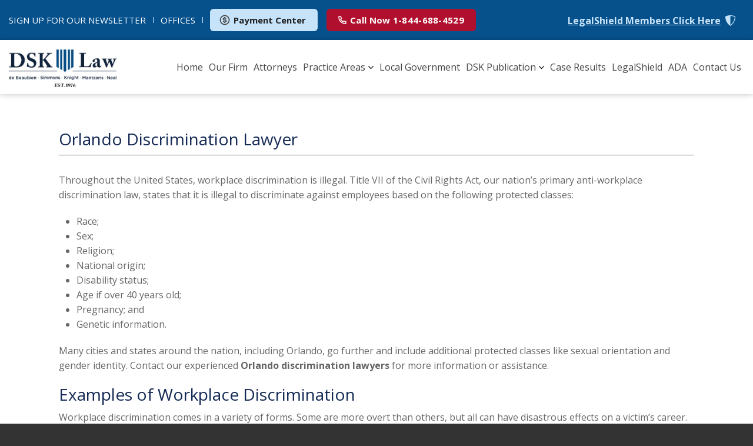

--- FILE ---
content_type: text/html; charset=UTF-8
request_url: https://www.dsklawgroup.com/orlando-discrimination-lawyer/
body_size: 9996
content:
<!DOCTYPE html>
<html lang="en">
<head>
<meta charset="UTF-8">
<meta name="viewport" content="width=device-width, initial-scale=1">
<link rel="profile" href="http://gmpg.org/xfn/11">




<link rel="shortcut icon" type="image/png" href="https://www.dsklawgroup.com/wp-content/uploads/2019/06/favicon.ico"/>

<title>Discrimination Lawyer | DSK Law</title>
<meta name='robots' content='max-image-preview:large' />
<style id='wp-img-auto-sizes-contain-inline-css' type='text/css'>
img:is([sizes=auto i],[sizes^="auto," i]){contain-intrinsic-size:3000px 1500px}
/*# sourceURL=wp-img-auto-sizes-contain-inline-css */
</style>
<style id='classic-theme-styles-inline-css' type='text/css'>
/*! This file is auto-generated */
.wp-block-button__link{color:#fff;background-color:#32373c;border-radius:9999px;box-shadow:none;text-decoration:none;padding:calc(.667em + 2px) calc(1.333em + 2px);font-size:1.125em}.wp-block-file__button{background:#32373c;color:#fff;text-decoration:none}
/*# sourceURL=/wp-includes/css/classic-themes.min.css */
</style>
<link rel='stylesheet' id='dnd-upload-cf7-css' href='https://www.dsklawgroup.com/wp-content/plugins/drag-and-drop-multiple-file-upload-contact-form-7/assets/css/dnd-upload-cf7.css?ver=1.3.9.3' type='text/css' media='all' />
<link rel='stylesheet' id='contact-form-7-css' href='https://www.dsklawgroup.com/wp-content/plugins/contact-form-7/includes/css/styles.css?ver=6.1.4' type='text/css' media='all' />
<link rel='stylesheet' id='mfcf7_zl_button_style-css' href='https://www.dsklawgroup.com/wp-content/plugins/multiline-files-for-contact-form-7/css/style.css?12&#038;ver=6.9' type='text/css' media='all' />
<link rel='stylesheet' id='font-awesome-css' href='https://www.dsklawgroup.com/wp-content/themes/dsklaw/css/font-awesome.min.css?ver=6.9' type='text/css' media='all' />
<link rel='stylesheet' id='geoklix-style-css' href='https://www.dsklawgroup.com/wp-content/themes/dsklaw/style.css?ver=6.9' type='text/css' media='all' />
<script type="text/javascript" src="https://www.dsklawgroup.com/wp-includes/js/jquery/jquery.min.js?ver=3.7.1" id="jquery-core-js"></script>
<script type="text/javascript" src="https://www.dsklawgroup.com/wp-content/plugins/multiline-files-for-contact-form-7/js/zl-multine-files.js?ver=6.9" id="mfcf7_zl_multiline_files_script-js"></script>
<link rel="canonical" href="https://www.dsklawgroup.com/orlando-discrimination-lawyer/" />


	<meta property="og:title" content="Orlando Discrimination Lawyer"/>
	<meta property="og:description" content="If you have suffered damages because of the discrimination you faced at work, contact the experienced Orlando employment lawyers at DSK Law today." />
	<meta property="og:url" content="https://www.dsklawgroup.com/orlando-discrimination-lawyer/"/>
	<meta property="og:image" content="https://www.dsklawgroup.com/wp-content/themes/dsklaw/screenshot.png?t=1768731801" />
	<meta property="og:type" content="article" />
	<meta property="og:site_name" content="DSK Law" />
		<meta name="description" content="If you have suffered damages because of the discrimination you faced at work, contact the experienced Orlando employment lawyers at DSK Law today." />
		<meta name="keywords" content="Orlando Discrimination Lawyer" />



<meta property="og:site_name" content="DSK Law" />
<meta property="og:url" content="https://www.dsklawgroup.com/orlando-discrimination-lawyer/" />
<meta property="og:type" content="website" />
<meta property="og:title" content="Discrimination Lawyer | DSK Law" />
<meta name="twitter:title" content="Discrimination Lawyer | DSK Law" />
<link rel="canonical" href="https://www.dsklawgroup.com/orlando-discrimination-lawyer/" />


		<style type="text/css" id="wp-custom-css">
			.wpcf7-form-control.wpcf7-submit.has-spinner{
	cursor: pointer;
	z-index: 999;
}
.button{
	cursor: pointer;
}
.wpcf7-spinner{
	display: inline-block !important;
}
.wpcf7-form.submitting .wpcf7-submit{
	pointer-events: none;
}		</style>
		
<style id='global-styles-inline-css' type='text/css'>
:root{--wp--preset--aspect-ratio--square: 1;--wp--preset--aspect-ratio--4-3: 4/3;--wp--preset--aspect-ratio--3-4: 3/4;--wp--preset--aspect-ratio--3-2: 3/2;--wp--preset--aspect-ratio--2-3: 2/3;--wp--preset--aspect-ratio--16-9: 16/9;--wp--preset--aspect-ratio--9-16: 9/16;--wp--preset--color--black: #000000;--wp--preset--color--cyan-bluish-gray: #abb8c3;--wp--preset--color--white: #ffffff;--wp--preset--color--pale-pink: #f78da7;--wp--preset--color--vivid-red: #cf2e2e;--wp--preset--color--luminous-vivid-orange: #ff6900;--wp--preset--color--luminous-vivid-amber: #fcb900;--wp--preset--color--light-green-cyan: #7bdcb5;--wp--preset--color--vivid-green-cyan: #00d084;--wp--preset--color--pale-cyan-blue: #8ed1fc;--wp--preset--color--vivid-cyan-blue: #0693e3;--wp--preset--color--vivid-purple: #9b51e0;--wp--preset--gradient--vivid-cyan-blue-to-vivid-purple: linear-gradient(135deg,rgb(6,147,227) 0%,rgb(155,81,224) 100%);--wp--preset--gradient--light-green-cyan-to-vivid-green-cyan: linear-gradient(135deg,rgb(122,220,180) 0%,rgb(0,208,130) 100%);--wp--preset--gradient--luminous-vivid-amber-to-luminous-vivid-orange: linear-gradient(135deg,rgb(252,185,0) 0%,rgb(255,105,0) 100%);--wp--preset--gradient--luminous-vivid-orange-to-vivid-red: linear-gradient(135deg,rgb(255,105,0) 0%,rgb(207,46,46) 100%);--wp--preset--gradient--very-light-gray-to-cyan-bluish-gray: linear-gradient(135deg,rgb(238,238,238) 0%,rgb(169,184,195) 100%);--wp--preset--gradient--cool-to-warm-spectrum: linear-gradient(135deg,rgb(74,234,220) 0%,rgb(151,120,209) 20%,rgb(207,42,186) 40%,rgb(238,44,130) 60%,rgb(251,105,98) 80%,rgb(254,248,76) 100%);--wp--preset--gradient--blush-light-purple: linear-gradient(135deg,rgb(255,206,236) 0%,rgb(152,150,240) 100%);--wp--preset--gradient--blush-bordeaux: linear-gradient(135deg,rgb(254,205,165) 0%,rgb(254,45,45) 50%,rgb(107,0,62) 100%);--wp--preset--gradient--luminous-dusk: linear-gradient(135deg,rgb(255,203,112) 0%,rgb(199,81,192) 50%,rgb(65,88,208) 100%);--wp--preset--gradient--pale-ocean: linear-gradient(135deg,rgb(255,245,203) 0%,rgb(182,227,212) 50%,rgb(51,167,181) 100%);--wp--preset--gradient--electric-grass: linear-gradient(135deg,rgb(202,248,128) 0%,rgb(113,206,126) 100%);--wp--preset--gradient--midnight: linear-gradient(135deg,rgb(2,3,129) 0%,rgb(40,116,252) 100%);--wp--preset--font-size--small: 13px;--wp--preset--font-size--medium: 20px;--wp--preset--font-size--large: 36px;--wp--preset--font-size--x-large: 42px;--wp--preset--spacing--20: 0.44rem;--wp--preset--spacing--30: 0.67rem;--wp--preset--spacing--40: 1rem;--wp--preset--spacing--50: 1.5rem;--wp--preset--spacing--60: 2.25rem;--wp--preset--spacing--70: 3.38rem;--wp--preset--spacing--80: 5.06rem;--wp--preset--shadow--natural: 6px 6px 9px rgba(0, 0, 0, 0.2);--wp--preset--shadow--deep: 12px 12px 50px rgba(0, 0, 0, 0.4);--wp--preset--shadow--sharp: 6px 6px 0px rgba(0, 0, 0, 0.2);--wp--preset--shadow--outlined: 6px 6px 0px -3px rgb(255, 255, 255), 6px 6px rgb(0, 0, 0);--wp--preset--shadow--crisp: 6px 6px 0px rgb(0, 0, 0);}:where(.is-layout-flex){gap: 0.5em;}:where(.is-layout-grid){gap: 0.5em;}body .is-layout-flex{display: flex;}.is-layout-flex{flex-wrap: wrap;align-items: center;}.is-layout-flex > :is(*, div){margin: 0;}body .is-layout-grid{display: grid;}.is-layout-grid > :is(*, div){margin: 0;}:where(.wp-block-columns.is-layout-flex){gap: 2em;}:where(.wp-block-columns.is-layout-grid){gap: 2em;}:where(.wp-block-post-template.is-layout-flex){gap: 1.25em;}:where(.wp-block-post-template.is-layout-grid){gap: 1.25em;}.has-black-color{color: var(--wp--preset--color--black) !important;}.has-cyan-bluish-gray-color{color: var(--wp--preset--color--cyan-bluish-gray) !important;}.has-white-color{color: var(--wp--preset--color--white) !important;}.has-pale-pink-color{color: var(--wp--preset--color--pale-pink) !important;}.has-vivid-red-color{color: var(--wp--preset--color--vivid-red) !important;}.has-luminous-vivid-orange-color{color: var(--wp--preset--color--luminous-vivid-orange) !important;}.has-luminous-vivid-amber-color{color: var(--wp--preset--color--luminous-vivid-amber) !important;}.has-light-green-cyan-color{color: var(--wp--preset--color--light-green-cyan) !important;}.has-vivid-green-cyan-color{color: var(--wp--preset--color--vivid-green-cyan) !important;}.has-pale-cyan-blue-color{color: var(--wp--preset--color--pale-cyan-blue) !important;}.has-vivid-cyan-blue-color{color: var(--wp--preset--color--vivid-cyan-blue) !important;}.has-vivid-purple-color{color: var(--wp--preset--color--vivid-purple) !important;}.has-black-background-color{background-color: var(--wp--preset--color--black) !important;}.has-cyan-bluish-gray-background-color{background-color: var(--wp--preset--color--cyan-bluish-gray) !important;}.has-white-background-color{background-color: var(--wp--preset--color--white) !important;}.has-pale-pink-background-color{background-color: var(--wp--preset--color--pale-pink) !important;}.has-vivid-red-background-color{background-color: var(--wp--preset--color--vivid-red) !important;}.has-luminous-vivid-orange-background-color{background-color: var(--wp--preset--color--luminous-vivid-orange) !important;}.has-luminous-vivid-amber-background-color{background-color: var(--wp--preset--color--luminous-vivid-amber) !important;}.has-light-green-cyan-background-color{background-color: var(--wp--preset--color--light-green-cyan) !important;}.has-vivid-green-cyan-background-color{background-color: var(--wp--preset--color--vivid-green-cyan) !important;}.has-pale-cyan-blue-background-color{background-color: var(--wp--preset--color--pale-cyan-blue) !important;}.has-vivid-cyan-blue-background-color{background-color: var(--wp--preset--color--vivid-cyan-blue) !important;}.has-vivid-purple-background-color{background-color: var(--wp--preset--color--vivid-purple) !important;}.has-black-border-color{border-color: var(--wp--preset--color--black) !important;}.has-cyan-bluish-gray-border-color{border-color: var(--wp--preset--color--cyan-bluish-gray) !important;}.has-white-border-color{border-color: var(--wp--preset--color--white) !important;}.has-pale-pink-border-color{border-color: var(--wp--preset--color--pale-pink) !important;}.has-vivid-red-border-color{border-color: var(--wp--preset--color--vivid-red) !important;}.has-luminous-vivid-orange-border-color{border-color: var(--wp--preset--color--luminous-vivid-orange) !important;}.has-luminous-vivid-amber-border-color{border-color: var(--wp--preset--color--luminous-vivid-amber) !important;}.has-light-green-cyan-border-color{border-color: var(--wp--preset--color--light-green-cyan) !important;}.has-vivid-green-cyan-border-color{border-color: var(--wp--preset--color--vivid-green-cyan) !important;}.has-pale-cyan-blue-border-color{border-color: var(--wp--preset--color--pale-cyan-blue) !important;}.has-vivid-cyan-blue-border-color{border-color: var(--wp--preset--color--vivid-cyan-blue) !important;}.has-vivid-purple-border-color{border-color: var(--wp--preset--color--vivid-purple) !important;}.has-vivid-cyan-blue-to-vivid-purple-gradient-background{background: var(--wp--preset--gradient--vivid-cyan-blue-to-vivid-purple) !important;}.has-light-green-cyan-to-vivid-green-cyan-gradient-background{background: var(--wp--preset--gradient--light-green-cyan-to-vivid-green-cyan) !important;}.has-luminous-vivid-amber-to-luminous-vivid-orange-gradient-background{background: var(--wp--preset--gradient--luminous-vivid-amber-to-luminous-vivid-orange) !important;}.has-luminous-vivid-orange-to-vivid-red-gradient-background{background: var(--wp--preset--gradient--luminous-vivid-orange-to-vivid-red) !important;}.has-very-light-gray-to-cyan-bluish-gray-gradient-background{background: var(--wp--preset--gradient--very-light-gray-to-cyan-bluish-gray) !important;}.has-cool-to-warm-spectrum-gradient-background{background: var(--wp--preset--gradient--cool-to-warm-spectrum) !important;}.has-blush-light-purple-gradient-background{background: var(--wp--preset--gradient--blush-light-purple) !important;}.has-blush-bordeaux-gradient-background{background: var(--wp--preset--gradient--blush-bordeaux) !important;}.has-luminous-dusk-gradient-background{background: var(--wp--preset--gradient--luminous-dusk) !important;}.has-pale-ocean-gradient-background{background: var(--wp--preset--gradient--pale-ocean) !important;}.has-electric-grass-gradient-background{background: var(--wp--preset--gradient--electric-grass) !important;}.has-midnight-gradient-background{background: var(--wp--preset--gradient--midnight) !important;}.has-small-font-size{font-size: var(--wp--preset--font-size--small) !important;}.has-medium-font-size{font-size: var(--wp--preset--font-size--medium) !important;}.has-large-font-size{font-size: var(--wp--preset--font-size--large) !important;}.has-x-large-font-size{font-size: var(--wp--preset--font-size--x-large) !important;}
/*# sourceURL=global-styles-inline-css */
</style>
</head>


<body data-spy="scroll" data-offset="54" data-target="#main-nav" class="wp-singular page-template-default page page-id-7552 wp-theme-dsklaw group-blog">


<header class="header desktop-header">
<div class="top-bar d-none d-md-block">
<div class="container">
<div class="row align-items-center">

<div class="col-lg-9 col-md-9 col-xl-8">
<ul class="d-flex align-items-center">
<li><a href="https://www.dsklawgroup.com/category/firm-articles/"><div class="d-none d-lg-inline">SIGN UP FOR OUR </div>NEWSLETTER</a></li>
<li><a href="https://www.dsklawgroup.com/contact-us/">OFFICES</a></li>
<li><a target="_blank" rel="noopener noopener noreferrer" href="https://secure.usaepay.com/interface/epayform/2pYU4GEfoLUX6NnQf7Muy4WSec9HK5DG/" class="btn btn-payment"><img src="https://www.dsklawgroup.com/wp-content/themes/dsklaw/images/dollar.png"> Payment Center</a></li>
<li><a href="tel:+1-844-688-4529" class="btn btn-call"><img src="https://www.dsklawgroup.com/wp-content/themes/dsklaw/images/phone.png"><div class="d-none d-xl-inline"> Call Now</div> 1-844-688-4529</a></li>
</ul>
</div>

<div class="col-md-3 col-lg-3 col-xl-4 text-right">
<ul>
<li class="legal-shield" style="white-space:nowrap;">
<a href="https://www.dsklawgroup.com/legalshield/">LegalShield Members <div class="d-none d-xl-inline"> Click Here</div> </a> <img src="https://www.dsklawgroup.com/wp-content/themes/dsklaw/images/legalshield.png">
</li>
</ul>
</div>
</div>
</div>
</div>



<div class="top-bar topbar-mobile d-block d-md-none">
<div class="container">
<div class="row align-items-center">

<div class="col-lg-9 col-md-9 col-xl-8">
<ul class="d-flex align-items-center justify-content-center">
<li><a href="https://www.dsklawgroup.com/category/firm-articles/">Newsletter</a></li>
<li><a href="https://www.dsklawgroup.com/contact-us/">Offices</a></li>
<li style="white-space:nowrap;">
<a href="https://www.dsklawgroup.com/legalshield/">LegalShield Members </a> <img style="max-width:10px;" src="https://www.dsklawgroup.com/wp-content/themes/dsklaw/images/legalshield.png">
</li>
</ul>
</div>

<div class="col-md-3 col-lg-3 col-xl-4 text-right">
<ul class="d-flex align-items-center justify-content-center">
<li><a target="_blank" rel="noopener noopener noreferrer" href="https://secure.usaepay.com/interface/epayform/2pYU4GEfoLUX6NnQf7Muy4WSec9HK5DG/" class="btn btn-payment"><img src="https://www.dsklawgroup.com/wp-content/themes/dsklaw/images/dollar.png"> Payment Center</a></li>
<li><a href="tel:+1-844-688-4529" class="btn btn-call"><img src="https://www.dsklawgroup.com/wp-content/themes/dsklaw/images/phone.png"><div class="d-none d-xl-inline"> Call Now</div> 1-844-688-4529</a></li>
</ul>
</div>
</div>
</div>
</div>



<div class="navbar d-none d-md-block">
<div class="container">
<div class="row align-items-center">
<div class="col-md-2 col-lg-2 col-xl-2">

<a class="logo-main" href="https://www.dsklawgroup.com"><img style="max-width:220px;" src="https://www.dsklawgroup.com/wp-content/uploads/2019/06/main.jpg" alt="Orlando Business &amp; Insurance Lawyer" title="DSK Law"></a>

</div>

<div class="col-md-10 col-lg-10 col-xl-10">

 <ul id="menu-main" class="navbar-nav main-menu d-flex justify-content-end align-items-center"><li id="menu-item-8888" class="menu-item menu-item-type-post_type menu-item-object-page menu-item-home menu-item-8888"><a href="https://www.dsklawgroup.com/">Home</a></li>
<li id="menu-item-8889" class="menu-item menu-item-type-post_type menu-item-object-page menu-item-8889"><a rel="nofollow" href="https://www.dsklawgroup.com/our-firm/">Our Firm</a></li>
<li id="menu-item-8894" class="menu-item menu-item-type-post_type menu-item-object-page menu-item-8894"><a rel="nofollow" href="https://www.dsklawgroup.com/attorney/">Attorneys</a></li>
<li id="menu-item-8558" class="menu-item menu-item-type-custom menu-item-object-custom menu-item-has-children menu-item-8558"><a href="#">Practice Areas</a>
<ul class="sub-menu">
	<li id="menu-item-8899" class="menu-item menu-item-type-post_type menu-item-object-page menu-item-8899"><a href="https://www.dsklawgroup.com/insurance-litigation/">Insurance Litigation</a></li>
	<li id="menu-item-8896" class="menu-item menu-item-type-post_type menu-item-object-page menu-item-8896"><a href="https://www.dsklawgroup.com/real-estate-corporate-transactional-law/">Real Estate, Corporate &#038; Transactional Law</a></li>
	<li id="menu-item-8904" class="menu-item menu-item-type-post_type menu-item-object-page menu-item-8904"><a href="https://www.dsklawgroup.com/commercial-and-business-litigation/">Commercial &#038; Business Litigation</a></li>
	<li id="menu-item-8905" class="menu-item menu-item-type-post_type menu-item-object-page menu-item-8905"><a href="https://www.dsklawgroup.com/bankruptcy/">Bankruptcy</a></li>
	<li id="menu-item-8902" class="menu-item menu-item-type-post_type menu-item-object-page menu-item-8902"><a href="https://www.dsklawgroup.com/divorce-and-family-law/">Divorce &#038; Family Law</a></li>
	<li id="menu-item-8900" class="menu-item menu-item-type-post_type menu-item-object-page menu-item-8900"><a href="https://www.dsklawgroup.com/immigration/">Immigration</a></li>
	<li id="menu-item-8903" class="menu-item menu-item-type-post_type menu-item-object-page menu-item-8903"><a href="https://www.dsklawgroup.com/criminal-defense-and-traffic-court/">Criminal Defense &#038; Traffic Court</a></li>
	<li id="menu-item-8901" class="menu-item menu-item-type-post_type menu-item-object-page menu-item-8901"><a href="https://www.dsklawgroup.com/employment-and-civil-rights/">Employment &#038; Civil Rights</a></li>
	<li id="menu-item-8897" class="menu-item menu-item-type-post_type menu-item-object-page menu-item-8897"><a href="https://www.dsklawgroup.com/personal-injury-litigation/">Personal Injury Litigation</a></li>
	<li id="menu-item-36994" class="menu-item menu-item-type-post_type menu-item-object-page menu-item-36994"><a href="https://www.dsklawgroup.com/local-government-municipal-law/">Local Government &#038; Municipal Law</a></li>
	<li id="menu-item-8895" class="menu-item menu-item-type-post_type menu-item-object-page menu-item-8895"><a href="https://www.dsklawgroup.com/estate-planning-probate-elder-law/">Estate Planning, Probate &#038; Elder Law</a></li>
	<li id="menu-item-8906" class="menu-item menu-item-type-post_type menu-item-object-page menu-item-8906"><a href="https://www.dsklawgroup.com/appeals/">Appeals</a></li>
</ul>
</li>
<li id="menu-item-30605" class="menu-item menu-item-type-post_type menu-item-object-page menu-item-30605"><a href="https://www.dsklawgroup.com/local-government-municipal-law/">Local Government</a></li>
<li id="menu-item-37585" class="menu-item menu-item-type-custom menu-item-object-custom menu-item-has-children menu-item-37585"><a href="https://www.dsklawgroup.com/category/firm-articles/">DSK Publication</a>
<ul class="sub-menu">
	<li id="menu-item-8871" class="menu-item menu-item-type-taxonomy menu-item-object-category menu-item-8871"><a href="https://www.dsklawgroup.com/category/firm-articles/">Firm Articles</a></li>
	<li id="menu-item-37749" class="menu-item menu-item-type-taxonomy menu-item-object-category menu-item-37749"><a href="https://www.dsklawgroup.com/category/firm-announcements/">Firm Announcements</a></li>
</ul>
</li>
<li id="menu-item-8890" class="menu-item menu-item-type-post_type menu-item-object-page menu-item-8890"><a rel="nofollow" href="https://www.dsklawgroup.com/case-results/">Case Results</a></li>
<li id="menu-item-8891" class="menu-item menu-item-type-post_type menu-item-object-page menu-item-8891"><a href="https://www.dsklawgroup.com/legalshield/">LegalShield</a></li>
<li id="menu-item-10308" class="ada menu-item menu-item-type-custom menu-item-object-custom menu-item-home menu-item-10308"><a href="https://www.dsklawgroup.com/#ada">ADA</a></li>
<li id="menu-item-8893" class="menu-item menu-item-type-post_type menu-item-object-page menu-item-8893"><a rel="nofollow" href="https://www.dsklawgroup.com/contact-us/">Contact Us</a></li>
</ul>                                
                                
</div>


</div>
</div>


</div>

</header>




<header class="d-block d-md-none clearfix header mobile-header d-block d-md-none">

<div class="navbar navbar-default">
      <div class="container">
          <div class="row flex-wrap align-items-center">
          
          
            <div class="col-3 text-right d-block d-md-none">
               <button type="button" class="toggle-sidebar navbar-toggle collapsed" data-toggle="collapse" data-target="#main-nav" aria-expanded="false">
            <span class="icon-bar"></span>
            <span class="icon-bar"></span>
            <span class="icon-bar"></span>
          </button>
                    </div>
          
          
           <div class="col-6 m-center nmp">
                   <a href="https://www.dsklawgroup.com" class="logo"><img style="max-width:150px;" src="https://www.dsklawgroup.com/wp-content/uploads/2019/06/main.jpg"></a>                   
</div>                 


            
          
                    
                     
                    
                 
         
<div class="col-3 nlp m-phone m-center">
            
<ul class="d-flex justify-content-end align-items-center">


<li class="d-none d-xl-block nmp"><a href="tel:+1-844-688-4529" class="btn"><i class="fa fa-phone"></i> </a></li>

<li class="d-block d-md-block d-xl-none nmp"> <a href="tel:+1-844-688-4529"><i class="fa fa-phone"></i></a></li>



</ul>
</div>


          
<div class="order-4 order-md-3 col-12 col-md-8 col-lg-6 col-xl-6">
<div class="collapse navbar-collapse d-md-flex justify-content-around align-item-center" id="main-nav">   

<ul id="main-menu" class="d-block navbar-nav d-md-flex justify-content-between main-menu align-items-center"><li class="menu-item menu-item-type-post_type menu-item-object-page menu-item-home menu-item-8888"><a href="https://www.dsklawgroup.com/">Home</a></li>
<li class="menu-item menu-item-type-post_type menu-item-object-page menu-item-8889"><a rel="nofollow" href="https://www.dsklawgroup.com/our-firm/">Our Firm</a></li>
<li class="menu-item menu-item-type-post_type menu-item-object-page menu-item-8894"><a rel="nofollow" href="https://www.dsklawgroup.com/attorney/">Attorneys</a></li>
<li class="menu-item menu-item-type-custom menu-item-object-custom menu-item-has-children menu-item-8558"><a href="#">Practice Areas</a>
<ul class="sub-menu">
	<li class="menu-item menu-item-type-post_type menu-item-object-page menu-item-8899"><a href="https://www.dsklawgroup.com/insurance-litigation/">Insurance Litigation</a></li>
	<li class="menu-item menu-item-type-post_type menu-item-object-page menu-item-8896"><a href="https://www.dsklawgroup.com/real-estate-corporate-transactional-law/">Real Estate, Corporate &#038; Transactional Law</a></li>
	<li class="menu-item menu-item-type-post_type menu-item-object-page menu-item-8904"><a href="https://www.dsklawgroup.com/commercial-and-business-litigation/">Commercial &#038; Business Litigation</a></li>
	<li class="menu-item menu-item-type-post_type menu-item-object-page menu-item-8905"><a href="https://www.dsklawgroup.com/bankruptcy/">Bankruptcy</a></li>
	<li class="menu-item menu-item-type-post_type menu-item-object-page menu-item-8902"><a href="https://www.dsklawgroup.com/divorce-and-family-law/">Divorce &#038; Family Law</a></li>
	<li class="menu-item menu-item-type-post_type menu-item-object-page menu-item-8900"><a href="https://www.dsklawgroup.com/immigration/">Immigration</a></li>
	<li class="menu-item menu-item-type-post_type menu-item-object-page menu-item-8903"><a href="https://www.dsklawgroup.com/criminal-defense-and-traffic-court/">Criminal Defense &#038; Traffic Court</a></li>
	<li class="menu-item menu-item-type-post_type menu-item-object-page menu-item-8901"><a href="https://www.dsklawgroup.com/employment-and-civil-rights/">Employment &#038; Civil Rights</a></li>
	<li class="menu-item menu-item-type-post_type menu-item-object-page menu-item-8897"><a href="https://www.dsklawgroup.com/personal-injury-litigation/">Personal Injury Litigation</a></li>
	<li class="menu-item menu-item-type-post_type menu-item-object-page menu-item-36994"><a href="https://www.dsklawgroup.com/local-government-municipal-law/">Local Government &#038; Municipal Law</a></li>
	<li class="menu-item menu-item-type-post_type menu-item-object-page menu-item-8895"><a href="https://www.dsklawgroup.com/estate-planning-probate-elder-law/">Estate Planning, Probate &#038; Elder Law</a></li>
	<li class="menu-item menu-item-type-post_type menu-item-object-page menu-item-8906"><a href="https://www.dsklawgroup.com/appeals/">Appeals</a></li>
</ul>
</li>
<li class="menu-item menu-item-type-post_type menu-item-object-page menu-item-30605"><a href="https://www.dsklawgroup.com/local-government-municipal-law/">Local Government</a></li>
<li class="menu-item menu-item-type-custom menu-item-object-custom menu-item-has-children menu-item-37585"><a href="https://www.dsklawgroup.com/category/firm-articles/">DSK Publication</a>
<ul class="sub-menu">
	<li class="menu-item menu-item-type-taxonomy menu-item-object-category menu-item-8871"><a href="https://www.dsklawgroup.com/category/firm-articles/">Firm Articles</a></li>
	<li class="menu-item menu-item-type-taxonomy menu-item-object-category menu-item-37749"><a href="https://www.dsklawgroup.com/category/firm-announcements/">Firm Announcements</a></li>
</ul>
</li>
<li class="menu-item menu-item-type-post_type menu-item-object-page menu-item-8890"><a rel="nofollow" href="https://www.dsklawgroup.com/case-results/">Case Results</a></li>
<li class="menu-item menu-item-type-post_type menu-item-object-page menu-item-8891"><a href="https://www.dsklawgroup.com/legalshield/">LegalShield</a></li>
<li class="ada menu-item menu-item-type-custom menu-item-object-custom menu-item-home menu-item-10308"><a href="https://www.dsklawgroup.com/#ada">ADA</a></li>
<li class="menu-item menu-item-type-post_type menu-item-object-page menu-item-8893"><a rel="nofollow" href="https://www.dsklawgroup.com/contact-us/">Contact Us</a></li>
</ul>
</div>
</div>




</div>

          </div>
        </div>
            
      </div>
    </header>
    

        








<div id="caWrapper">
	<div id="contentArea">
		<article id="mainContent" class="article">
			<div id="crumbs"><a class="breadcrumb_home" href="https://www.dsklawgroup.com">Florida Business &amp; Insurance Lawyers</a> &gt; <span class="current">Discrimination Lawyer</span></div>
            <h1>Orlando Discrimination Lawyer</h1>
<p>Throughout the United States, workplace discrimination is illegal. Title VII of the Civil Rights Act, our nation’s primary anti-workplace discrimination law, states that it is illegal to discriminate against employees based on the following protected classes:</p>
<ul>
<li>Race;</li>
<li>Sex;</li>
<li>Religion;</li>
<li>National origin;</li>
<li>Disability status;</li>
<li>Age if over 40 years old;</li>
<li>Pregnancy; and</li>
<li>Genetic information.</li>
</ul>
<p>Many cities and states around the nation, including Orlando, go further and include additional protected classes like sexual orientation and gender identity. Contact our experienced <strong>Orlando discrimination lawyers</strong> for more information or assistance.</p>
<h2>Examples of Workplace Discrimination</h2>
<p>Workplace discrimination comes in a variety of forms. Some are more overt than others, but all can have disastrous effects on a victim’s career. Types of workplace discrimination include:</p>
<ul>
<li>Any persistent, annoying, abusive, or profane verbal or physical contact made without the victim’s consent is harassment;</li>
<li>Wrongful termination. Employers can terminate employees for any reason – except for illegal reasons like their race, sex, religion, or national origin;</li>
<li>Refusing to hire or promote a qualified individual because of his or her status in one of the classes listed above;</li>
<li>Segregating employees into different departments, branches, or positions based on one of the classes above;</li>
<li>Maintaining separate job duty expectations for employees or groups of employees based on one of the classes above; and</li>
<li>Denying an employee certain rights or benefits other employees receive.<strong> </strong></li>
</ul>
<h2>What to Do if you Face Workplace Discrimination</h2>
<p>Document everything. Save copies of emails and meeting notes, write down the date, time, and context of face-to-face acts of discrimination, and document the effects of the discriminatory acts you experience. Everything you document can be used to support your claim.</p>
<p>Bring your documentation to your company’s Human Resources department to discuss it and see if you can put a stop to the issues you are facing there. Often, companies are able to stop discrimination internally. When your company cannot, work with an experienced employment lawyer to file a discrimination claim or lawsuit. Your lawyer will advise you about which is the better course of action for your case and after filing your claim, how to proceed with it. Through your claim, you can pursue monetary compensation for your lost wages and any other damages you suffered as a result of the discrimination, like your medical bills from losing your employment benefits and the quantified cost of the emotional stress you suffered.</p>
<p>In Florida, workplace discrimination cases are handled by the Florida Commission on Human Relations. Federally, they are handled by the Equal Employment Opportunity Commission (EEOC).</p>
<h2>Work with an Experienced Orlando Employment Lawyer</h2>
<p>Employment discrimination is a far-reaching, serious employment issue that can derail a victim’s career in a variety of ways. When you feel you have suffered damages because of the discrimination you faced at work, contact an experienced employment lawyer to determine the most productive course of action to take with your case. Contact our team at DSK Law today to schedule your initial legal consultation in one of our offices.</p>
									</article>
	
	</div>
</div>



			







<div class="clearfix"></div>



<footer id="mainFooter">
<div id="mfTopWrapper">

<div class="container">

<div class="row">
<div class="col-md-12">
<div class="section-title">
<p>Florida Business & Insurance Lawyers</p>
<h2>Celebrating over 48 years of service to our clients.</h2>
</div>
</div>
</div>


<div class="row justify-content-center">






<div class="col-md-6 col-lg-3 col-sm-6 col-12">

<img style="min-width:230px;border:solid 1px #ddd;display:block;margin:0 auto;" src="https://www.dsklawgroup.com/wp-content/uploads/2019/06/loc_orlando.jpg">

<div class="embed-responsive embed-responsive-16by9 d-none">

<iframe style="border: 0;" src="https://www.google.com/maps/embed?pb=!1m14!1m8!1m3!1d3504.7605849288007!2d-81.3800228!3d28.5469151!3m2!1i1024!2i768!4f13.1!3m3!1m2!1s0x88e77afbce16873b%3A0xa09a87d0506850e1!2sDSK+Law!5e0!3m2!1sen!2sus!4v1542748380009" frameborder="0" allowfullscreen="allowfullscreen"></iframe></div>


<div class="mfTInfoBox">
<span class="mfLocName">Orlando</span>
<span class="mfAddress">332 N. Magnolia Avenue<br />
Orlando, Florida 32801</span>
<a class="mfNumber" href="tel:+1407-422-2454">407-422-2454</a>
<a class="btn btn-red mfDirections" target="_blank" href="https://goo.gl/maps/x2Qk4xk8kNC2" rel="noopener noreferrer">Get Directions <img src="https://www.dsklawgroup.com/wp-content/themes/dsklaw/images/location.png" /></a>
</div>

  
            
</div>




<div class="col-md-6 col-lg-3 col-sm-6 col-12">

<img style="min-width:230px;border:solid 1px #ddd;display:block;margin:0 auto;" src="https://www.dsklawgroup.com/wp-content/uploads/2022/02/tampa_new.jpg">

<div class="embed-responsive embed-responsive-16by9 d-none">

<iframe src="https://www.google.com/maps/embed?pb=!1m14!1m8!1m3!1d3524.76387309224!2d-82.4686853!3d27.9398832!3m2!1i1024!2i768!4f13.1!3m3!1m2!1s0x88c2c49add4b1e43%3A0x444cbe8724a1ffb5!2sDSK+Law!5e0!3m2!1sen!2sus!4v1542738365244" frameborder="0" allowfullscreen="allowfullscreen" data-mce-fragment="1"></iframe></div>


<div class="mfTInfoBox">
<span class="mfLocName">Tampa</span>
<span class="mfAddress">609 W. Horatio Street<br />
Tampa, Florida 33606</span>
<a class="mfNumber" href="tel:+1813-251-5825">813-251-5825</a>
<a class="btn btn-red mfDirections" target="_blank" href="https://goo.gl/maps/nmc7ghDHf6Q2" rel="noopener noreferrer">Get Directions <img src="https://www.dsklawgroup.com/wp-content/themes/dsklaw/images/location.png" /></a>
</div>

  
            
</div>




<div class="col-md-6 col-lg-3 col-sm-6 col-12">

<img style="min-width:230px;border:solid 1px #ddd;display:block;margin:0 auto;" src="https://www.dsklawgroup.com/wp-content/uploads/2019/06/Pic-of-Melbourne-Building-with-DSK-Law-Sign-1.jpg">

<div class="embed-responsive embed-responsive-16by9 d-none">

<iframe style="border: 0;" src="https://www.google.com/maps/embed?pb=!1m18!1m12!1m3!1d3520.1553034604044!2d-80.60424704966042!3d28.080805282553495!2m3!1f0!2f0!3f0!3m2!1i1024!2i768!4f13.1!3m3!1m2!1s0x88de118fcc86eee7%3A0x61b432944e297dcf!2s1825%20Riverview%20Dr%2C%20Melbourne%2C%20FL%2032901%2C%20USA!5e0!3m2!1sen!2sbd!4v1627454552881!5m2!1sen!2sbd" frameborder="0" allowfullscreen="allowfullscreen"></iframe></div>


<div class="mfTInfoBox">
<span class="mfLocName">Melbourne</span>
<span class="mfAddress">1825 Riverview Drive<br />
Melbourne, Florida 32901</span>
<a class="mfNumber" href="tel:+1321-421-5529">321-421-5529</a>
<a class="btn btn-red mfDirections" target="_blank" href="https://goo.gl/maps/z58kb1a98KReWumD7" rel="noopener noreferrer">Get Directions <img src="https://www.dsklawgroup.com/wp-content/themes/dsklaw/images/location.png" /></a>
</div>

  
            
</div>




</div>
</div>


</div>

</footer>


<div id="mfBottomWrapper">
<div id="mfBottomCont">

<div class="container">

<div class="row">
<div class="col-md-6 text-left m-center">
<div class="copyright">
<p>&copy; <script>document.write(new Date().getFullYear())</script> de Beaubien, Simmons, Knight, Mantzaris & Neal, LLP. All Rights Reserved.</p>
</div>
</div>
<div class="col-md-3 col-12 m-center">
<p class="pherona" style="padding:0;">Designed by <a href="https://pherona.com" target="_blank">Pherona</a></p>
</div>
<div class="col-md-3 col-12 text-right m-center">
<ul id="hSocials" class="d-flex justify-content-center m-justify-content-start" style="position:static;">
<li>Follow Us</li>
<li class="hs1 hs">
<a href="https://www.facebook.com/dsklawgroup/" target="_blank" rel="noopener noreferrer noopener noreferrer">
<i class="fa fa-facebook"></i>
</a>
</li>
<li class="hs2 hs">
<a href="https://twitter.com/dsklawgroup" target="_blank" rel="noopener noreferrer noopener noreferrer">
<i class="fa fa-twitter"></i>
</a>
</li>
<li class="hs3 hs">
<a href="https://www.linkedin.com/company/dsk-law" target="_blank" rel="noopener noreferrer noopener noreferrer">
<i class="fa fa-linkedin"></i>
</a>
</li>
<li class="hs4 hs">
<a href="https://www.instagram.com/dsklawgroup/" target="_blank" rel="noopener noreferrer noopener noreferrer">
<i class="fa fa-instagram"></i>
</a>
</li>
<li class="hs5 hs">
<a href="https://www.youtube.com/channel/UCospjSGCbZ6_bzqpt1wGSOg" target="_blank" rel="noopener noreferrer noopener noreferrer">
<i class="fa fa-youtube"></i>
</a>
</li>



</ul>

</div>
</div>

</div>
</div>
</footer>
</div>

</div>


<div id="sync">
<span id="syncMenu" class="syncItem"></span>
</div>



<div class="modal fade bd-example-modal-lg" id="ada" tabindex="-1" role="dialog" aria-labelledby="myLargeModalLabel" aria-hidden="true">
  <div class="modal-dialog modal-dialog-centered">
    <div class="modal-content">

<i class="fa fa-close menuToggle" data-dismiss="modal" style="position:absolute;top:15px;right:15px;font-size:30px;color:#000;cursor:pointer;"></i>
      
<p>DSK Law is committed to providing all visitors to our website, including persons with disabilities, complete access to all of the information regarding our Firm.  We are continually seeking solutions and modifying our website to  ensure compliance with the Americans with Disabilities Act.  If you encounter any inaccessible material or a barrier to the use of this website, then please contact:  Yvette Rodriguez Brown, DSK Law ADA Coordinator at <a href="tel:(407)422-2454">(407) 422-2454</a> or <a href="mailto:yrb@dsklawgroup.com">yrb@dsklawgroup.com</a>.</p>

</div>
  </div>
</div>


<script type="text/javascript" src="https://www.dsklawgroup.com/wp-content/themes/dsklaw/js/dsk_slides.min.js"></script>
<script type="text/javascript" src="https://www.dsklawgroup.com/wp-content/themes/dsklaw/js/jquery.validate.min.js"></script>
<script type="text/javascript" src="https://www.dsklawgroup.com/wp-content/themes/dsklaw/js/slick.min.js"></script>
<script type="text/javascript" src="https://www.dsklawgroup.com/wp-content/themes/dsklaw/js/script.min.js"></script>
<script type="text/javascript" src="https://js.createsend1.com/javascript/copypastesubscribeformlogic.js"></script>
<script type="text/javascript">
jQuery(document).ready(function() {  
        jQuery('.ada').find('a').attr('data-toggle', 'modal');
        jQuery('.ada').find('a').attr('data-target', '.modal');
  jQuery('.ada').find('a').addClass('menuToggle');
    });
</script>

<style>.modal-open {
  overflow: hidden;
}

.modal-open .modal {
  overflow-x: hidden;
  overflow-y: auto;
}

.modal {
  position: fixed;
  top: 0;
  left: 0;
  z-index: 1050;
  display: none;
  width: 100%;
  height: 100%;
  overflow: hidden;
  outline: 0;
}

.modal-dialog {
  position: relative;
  width: auto;
  margin: 0.5rem;
  pointer-events: none;
}

.modal.fade .modal-dialog {
  transition: -webkit-transform 0.3s ease-out;
  transition: transform 0.3s ease-out;
  transition: transform 0.3s ease-out, -webkit-transform 0.3s ease-out;
  -webkit-transform: translate(0, -50px);
  transform: translate(0, -50px);
}

@media screen and (prefers-reduced-motion: reduce) {
  .modal.fade .modal-dialog {
    transition: none;
  }
}

.modal.show .modal-dialog {
  -webkit-transform: none;
  transform: none;
}

.modal-dialog-centered {
  display: -ms-flexbox;
  display: flex;
  -ms-flex-align: center;
  align-items: center;
  min-height: calc(100% - (0.5rem * 2));
}

.modal-dialog-centered::before {
  display: block;
  height: calc(100vh - (0.5rem * 2));
  content: "";
}

.modal-content {
  position: relative;
  display: -ms-flexbox;
  display: flex;
  -ms-flex-direction: column;
  flex-direction: column;
  width: 100%;
  pointer-events: auto;
  background-color: #fff;
  background-clip: padding-box;
  border: 1px solid rgba(0, 0, 0, 0.2);
  border-radius: 0.3rem;
  outline: 0;
  padding:25px;
}

.modal-backdrop {
  position: fixed;
  top: 0;
  left: 0;
  z-index: 1040;
  width: 100vw;
  height: 100vh;
  background-color: #000;
}

.modal-backdrop.fade {
  opacity: 0;
}

.modal-backdrop.show {
  opacity: 0.5;
}

.modal-header {
  display: -ms-flexbox;
  display: flex;
  -ms-flex-align: start;
  align-items: flex-start;
  -ms-flex-pack: justify;
  justify-content: space-between;
  padding: 1rem 1rem;
  border-bottom: 1px solid #e9ecef;
  border-top-left-radius: 0.3rem;
  border-top-right-radius: 0.3rem;
}

.modal-header .close {
  padding: 1rem 1rem;
  margin: -1rem -1rem -1rem auto;
}

.modal-title {
  margin-bottom: 0;
  line-height: 1.5;
}

.modal-body {
  position: relative;
  -ms-flex: 1 1 auto;
  flex: 1 1 auto;
  padding: 1rem;
}

.modal-footer {
  display: -ms-flexbox;
  display: flex;
  -ms-flex-align: center;
  align-items: center;
  -ms-flex-pack: end;
  justify-content: flex-end;
  padding: 1rem;
  border-top: 1px solid #e9ecef;
  border-bottom-right-radius: 0.3rem;
  border-bottom-left-radius: 0.3rem;
}

.modal-footer > :not(:first-child) {
  margin-left: .25rem;
}

.modal-footer > :not(:last-child) {
  margin-right: .25rem;
}

.modal-scrollbar-measure {
  position: absolute;
  top: -9999px;
  width: 50px;
  height: 50px;
  overflow: scroll;
}

@media (min-width: 576px) {
  .modal-dialog {
    max-width: 500px;
    margin: 1.75rem auto;
  }
  .modal-dialog-centered {
    min-height: calc(100% - (1.75rem * 2));
  }
  .modal-dialog-centered::before {
    height: calc(100vh - (1.75rem * 2));
  }
  .modal-sm {
    max-width: 300px;
  }
}

@media (min-width: 992px) {
  .modal-lg,
  .modal-xl {
    max-width: 800px;
  }
}

@media (min-width: 1200px) {
  .modal-xl {
    max-width: 1140px;
  }
}
</style>

<script type="speculationrules">
{"prefetch":[{"source":"document","where":{"and":[{"href_matches":"/*"},{"not":{"href_matches":["/wp-*.php","/wp-admin/*","/wp-content/uploads/*","/wp-content/*","/wp-content/plugins/*","/wp-content/themes/dsklaw/*","/*\\?(.+)"]}},{"not":{"selector_matches":"a[rel~=\"nofollow\"]"}},{"not":{"selector_matches":".no-prefetch, .no-prefetch a"}}]},"eagerness":"conservative"}]}
</script>


		<script type="text/javascript">
			function dnd_cf7_generateUUIDv4() {
				const bytes = new Uint8Array(16);
				crypto.getRandomValues(bytes);
				bytes[6] = (bytes[6] & 0x0f) | 0x40; // version 4
				bytes[8] = (bytes[8] & 0x3f) | 0x80; // variant 10
				const hex = Array.from(bytes, b => b.toString(16).padStart(2, "0")).join("");
				return hex.replace(/^(.{8})(.{4})(.{4})(.{4})(.{12})$/, "$1-$2-$3-$4-$5");
			}

			document.addEventListener("DOMContentLoaded", function() {
				if ( ! document.cookie.includes("wpcf7_guest_user_id")) {
					document.cookie = "wpcf7_guest_user_id=" + dnd_cf7_generateUUIDv4() + "; path=/; max-age=" + (12 * 3600) + "; samesite=Lax";
				}
			});
		</script>
	<script type="text/javascript">
  window._mfq = window._mfq || [];
  (function() {
    var mf = document.createElement("script");
    mf.type = "text/javascript"; mf.defer = true;
    mf.src = "//cdn.mouseflow.com/projects/27beb5ef-4778-4e25-8263-07879ed17ce1.js";
    document.getElementsByTagName("head")[0].appendChild(mf);
  })();
</script><script type="text/javascript" src="https://www.dsklawgroup.com/wp-includes/js/dist/hooks.min.js?ver=dd5603f07f9220ed27f1" id="wp-hooks-js"></script>
<script type="text/javascript" src="https://www.dsklawgroup.com/wp-includes/js/dist/i18n.min.js?ver=c26c3dc7bed366793375" id="wp-i18n-js"></script>
<script type="text/javascript" id="wp-i18n-js-after">
/* <![CDATA[ */
wp.i18n.setLocaleData( { 'text direction\u0004ltr': [ 'ltr' ] } );
//# sourceURL=wp-i18n-js-after
/* ]]> */
</script>
<script type="text/javascript" src="https://www.dsklawgroup.com/wp-content/plugins/contact-form-7/includes/swv/js/index.js?ver=6.1.4" id="swv-js"></script>
<script type="text/javascript" id="contact-form-7-js-before">
/* <![CDATA[ */
var wpcf7 = {
    "api": {
        "root": "https:\/\/www.dsklawgroup.com\/wp-json\/",
        "namespace": "contact-form-7\/v1"
    }
};
//# sourceURL=contact-form-7-js-before
/* ]]> */
</script>
<script type="text/javascript" src="https://www.dsklawgroup.com/wp-content/plugins/contact-form-7/includes/js/index.js?ver=6.1.4" id="contact-form-7-js"></script>
<script type="text/javascript" id="codedropz-uploader-js-extra">
/* <![CDATA[ */
var dnd_cf7_uploader = {"ajax_url":"https://www.dsklawgroup.com/wp-admin/admin-ajax.php","ajax_nonce":"8016f67717","drag_n_drop_upload":{"tag":"h3","text":"Drag & Drop Files Here","or_separator":"or","browse":"Browse Files","server_max_error":"The uploaded file exceeds the maximum upload size of your server.","large_file":"Uploaded file is too large","inavalid_type":"Uploaded file is not allowed for file type","max_file_limit":"Note : Some of the files are not uploaded ( Only %count% files allowed )","required":"This field is required.","delete":{"text":"deleting","title":"Remove"}},"dnd_text_counter":"of","disable_btn":""};
//# sourceURL=codedropz-uploader-js-extra
/* ]]> */
</script>
<script type="text/javascript" src="https://www.dsklawgroup.com/wp-content/plugins/drag-and-drop-multiple-file-upload-contact-form-7/assets/js/codedropz-uploader-min.js?ver=1.3.9.3" id="codedropz-uploader-js"></script>
<script type="text/javascript" src="https://www.dsklawgroup.com/wp-content/themes/dsklaw/js/bootstrap.min.js?ver=VERSION" id="bootstrap-js-js"></script>
<script type="text/javascript" src="https://www.dsklawgroup.com/wp-content/themes/dsklaw/js/jquery.easing.min.js?ver=VERSION" id="easing-js-js"></script>
<script type="text/javascript" src="https://www.dsklawgroup.com/wp-content/themes/dsklaw/js/slick.min.js?ver=VERSION" id="slick-js-js"></script>
<script type="text/javascript" src="https://www.dsklawgroup.com/wp-content/themes/dsklaw/js/jquery.magnific-popup.min.js?ver=VERSION" id="magnific-js-js"></script>
<script type="text/javascript" src="https://www.dsklawgroup.com/wp-content/themes/dsklaw/js/custom.js?ver=VERSION" id="custom-js-js"></script>
<script type="text/javascript" src="https://www.google.com/recaptcha/api.js?render=6Ld7xhwnAAAAANASPNNbwA0XFS-yl4WNZn3UWnwo&amp;ver=3.0" id="google-recaptcha-js"></script>
<script type="text/javascript" src="https://www.dsklawgroup.com/wp-includes/js/dist/vendor/wp-polyfill.min.js?ver=3.15.0" id="wp-polyfill-js"></script>
<script type="text/javascript" id="wpcf7-recaptcha-js-before">
/* <![CDATA[ */
var wpcf7_recaptcha = {
    "sitekey": "6Ld7xhwnAAAAANASPNNbwA0XFS-yl4WNZn3UWnwo",
    "actions": {
        "homepage": "homepage",
        "contactform": "contactform"
    }
};
//# sourceURL=wpcf7-recaptcha-js-before
/* ]]> */
</script>
<script type="text/javascript" src="https://www.dsklawgroup.com/wp-content/plugins/contact-form-7/modules/recaptcha/index.js?ver=6.1.4" id="wpcf7-recaptcha-js"></script>
</body>
</html>


--- FILE ---
content_type: text/html; charset=utf-8
request_url: https://www.google.com/recaptcha/api2/anchor?ar=1&k=6Ld7xhwnAAAAANASPNNbwA0XFS-yl4WNZn3UWnwo&co=aHR0cHM6Ly93d3cuZHNrbGF3Z3JvdXAuY29tOjQ0Mw..&hl=en&v=PoyoqOPhxBO7pBk68S4YbpHZ&size=invisible&anchor-ms=20000&execute-ms=30000&cb=mm1swrp60jzm
body_size: 48514
content:
<!DOCTYPE HTML><html dir="ltr" lang="en"><head><meta http-equiv="Content-Type" content="text/html; charset=UTF-8">
<meta http-equiv="X-UA-Compatible" content="IE=edge">
<title>reCAPTCHA</title>
<style type="text/css">
/* cyrillic-ext */
@font-face {
  font-family: 'Roboto';
  font-style: normal;
  font-weight: 400;
  font-stretch: 100%;
  src: url(//fonts.gstatic.com/s/roboto/v48/KFO7CnqEu92Fr1ME7kSn66aGLdTylUAMa3GUBHMdazTgWw.woff2) format('woff2');
  unicode-range: U+0460-052F, U+1C80-1C8A, U+20B4, U+2DE0-2DFF, U+A640-A69F, U+FE2E-FE2F;
}
/* cyrillic */
@font-face {
  font-family: 'Roboto';
  font-style: normal;
  font-weight: 400;
  font-stretch: 100%;
  src: url(//fonts.gstatic.com/s/roboto/v48/KFO7CnqEu92Fr1ME7kSn66aGLdTylUAMa3iUBHMdazTgWw.woff2) format('woff2');
  unicode-range: U+0301, U+0400-045F, U+0490-0491, U+04B0-04B1, U+2116;
}
/* greek-ext */
@font-face {
  font-family: 'Roboto';
  font-style: normal;
  font-weight: 400;
  font-stretch: 100%;
  src: url(//fonts.gstatic.com/s/roboto/v48/KFO7CnqEu92Fr1ME7kSn66aGLdTylUAMa3CUBHMdazTgWw.woff2) format('woff2');
  unicode-range: U+1F00-1FFF;
}
/* greek */
@font-face {
  font-family: 'Roboto';
  font-style: normal;
  font-weight: 400;
  font-stretch: 100%;
  src: url(//fonts.gstatic.com/s/roboto/v48/KFO7CnqEu92Fr1ME7kSn66aGLdTylUAMa3-UBHMdazTgWw.woff2) format('woff2');
  unicode-range: U+0370-0377, U+037A-037F, U+0384-038A, U+038C, U+038E-03A1, U+03A3-03FF;
}
/* math */
@font-face {
  font-family: 'Roboto';
  font-style: normal;
  font-weight: 400;
  font-stretch: 100%;
  src: url(//fonts.gstatic.com/s/roboto/v48/KFO7CnqEu92Fr1ME7kSn66aGLdTylUAMawCUBHMdazTgWw.woff2) format('woff2');
  unicode-range: U+0302-0303, U+0305, U+0307-0308, U+0310, U+0312, U+0315, U+031A, U+0326-0327, U+032C, U+032F-0330, U+0332-0333, U+0338, U+033A, U+0346, U+034D, U+0391-03A1, U+03A3-03A9, U+03B1-03C9, U+03D1, U+03D5-03D6, U+03F0-03F1, U+03F4-03F5, U+2016-2017, U+2034-2038, U+203C, U+2040, U+2043, U+2047, U+2050, U+2057, U+205F, U+2070-2071, U+2074-208E, U+2090-209C, U+20D0-20DC, U+20E1, U+20E5-20EF, U+2100-2112, U+2114-2115, U+2117-2121, U+2123-214F, U+2190, U+2192, U+2194-21AE, U+21B0-21E5, U+21F1-21F2, U+21F4-2211, U+2213-2214, U+2216-22FF, U+2308-230B, U+2310, U+2319, U+231C-2321, U+2336-237A, U+237C, U+2395, U+239B-23B7, U+23D0, U+23DC-23E1, U+2474-2475, U+25AF, U+25B3, U+25B7, U+25BD, U+25C1, U+25CA, U+25CC, U+25FB, U+266D-266F, U+27C0-27FF, U+2900-2AFF, U+2B0E-2B11, U+2B30-2B4C, U+2BFE, U+3030, U+FF5B, U+FF5D, U+1D400-1D7FF, U+1EE00-1EEFF;
}
/* symbols */
@font-face {
  font-family: 'Roboto';
  font-style: normal;
  font-weight: 400;
  font-stretch: 100%;
  src: url(//fonts.gstatic.com/s/roboto/v48/KFO7CnqEu92Fr1ME7kSn66aGLdTylUAMaxKUBHMdazTgWw.woff2) format('woff2');
  unicode-range: U+0001-000C, U+000E-001F, U+007F-009F, U+20DD-20E0, U+20E2-20E4, U+2150-218F, U+2190, U+2192, U+2194-2199, U+21AF, U+21E6-21F0, U+21F3, U+2218-2219, U+2299, U+22C4-22C6, U+2300-243F, U+2440-244A, U+2460-24FF, U+25A0-27BF, U+2800-28FF, U+2921-2922, U+2981, U+29BF, U+29EB, U+2B00-2BFF, U+4DC0-4DFF, U+FFF9-FFFB, U+10140-1018E, U+10190-1019C, U+101A0, U+101D0-101FD, U+102E0-102FB, U+10E60-10E7E, U+1D2C0-1D2D3, U+1D2E0-1D37F, U+1F000-1F0FF, U+1F100-1F1AD, U+1F1E6-1F1FF, U+1F30D-1F30F, U+1F315, U+1F31C, U+1F31E, U+1F320-1F32C, U+1F336, U+1F378, U+1F37D, U+1F382, U+1F393-1F39F, U+1F3A7-1F3A8, U+1F3AC-1F3AF, U+1F3C2, U+1F3C4-1F3C6, U+1F3CA-1F3CE, U+1F3D4-1F3E0, U+1F3ED, U+1F3F1-1F3F3, U+1F3F5-1F3F7, U+1F408, U+1F415, U+1F41F, U+1F426, U+1F43F, U+1F441-1F442, U+1F444, U+1F446-1F449, U+1F44C-1F44E, U+1F453, U+1F46A, U+1F47D, U+1F4A3, U+1F4B0, U+1F4B3, U+1F4B9, U+1F4BB, U+1F4BF, U+1F4C8-1F4CB, U+1F4D6, U+1F4DA, U+1F4DF, U+1F4E3-1F4E6, U+1F4EA-1F4ED, U+1F4F7, U+1F4F9-1F4FB, U+1F4FD-1F4FE, U+1F503, U+1F507-1F50B, U+1F50D, U+1F512-1F513, U+1F53E-1F54A, U+1F54F-1F5FA, U+1F610, U+1F650-1F67F, U+1F687, U+1F68D, U+1F691, U+1F694, U+1F698, U+1F6AD, U+1F6B2, U+1F6B9-1F6BA, U+1F6BC, U+1F6C6-1F6CF, U+1F6D3-1F6D7, U+1F6E0-1F6EA, U+1F6F0-1F6F3, U+1F6F7-1F6FC, U+1F700-1F7FF, U+1F800-1F80B, U+1F810-1F847, U+1F850-1F859, U+1F860-1F887, U+1F890-1F8AD, U+1F8B0-1F8BB, U+1F8C0-1F8C1, U+1F900-1F90B, U+1F93B, U+1F946, U+1F984, U+1F996, U+1F9E9, U+1FA00-1FA6F, U+1FA70-1FA7C, U+1FA80-1FA89, U+1FA8F-1FAC6, U+1FACE-1FADC, U+1FADF-1FAE9, U+1FAF0-1FAF8, U+1FB00-1FBFF;
}
/* vietnamese */
@font-face {
  font-family: 'Roboto';
  font-style: normal;
  font-weight: 400;
  font-stretch: 100%;
  src: url(//fonts.gstatic.com/s/roboto/v48/KFO7CnqEu92Fr1ME7kSn66aGLdTylUAMa3OUBHMdazTgWw.woff2) format('woff2');
  unicode-range: U+0102-0103, U+0110-0111, U+0128-0129, U+0168-0169, U+01A0-01A1, U+01AF-01B0, U+0300-0301, U+0303-0304, U+0308-0309, U+0323, U+0329, U+1EA0-1EF9, U+20AB;
}
/* latin-ext */
@font-face {
  font-family: 'Roboto';
  font-style: normal;
  font-weight: 400;
  font-stretch: 100%;
  src: url(//fonts.gstatic.com/s/roboto/v48/KFO7CnqEu92Fr1ME7kSn66aGLdTylUAMa3KUBHMdazTgWw.woff2) format('woff2');
  unicode-range: U+0100-02BA, U+02BD-02C5, U+02C7-02CC, U+02CE-02D7, U+02DD-02FF, U+0304, U+0308, U+0329, U+1D00-1DBF, U+1E00-1E9F, U+1EF2-1EFF, U+2020, U+20A0-20AB, U+20AD-20C0, U+2113, U+2C60-2C7F, U+A720-A7FF;
}
/* latin */
@font-face {
  font-family: 'Roboto';
  font-style: normal;
  font-weight: 400;
  font-stretch: 100%;
  src: url(//fonts.gstatic.com/s/roboto/v48/KFO7CnqEu92Fr1ME7kSn66aGLdTylUAMa3yUBHMdazQ.woff2) format('woff2');
  unicode-range: U+0000-00FF, U+0131, U+0152-0153, U+02BB-02BC, U+02C6, U+02DA, U+02DC, U+0304, U+0308, U+0329, U+2000-206F, U+20AC, U+2122, U+2191, U+2193, U+2212, U+2215, U+FEFF, U+FFFD;
}
/* cyrillic-ext */
@font-face {
  font-family: 'Roboto';
  font-style: normal;
  font-weight: 500;
  font-stretch: 100%;
  src: url(//fonts.gstatic.com/s/roboto/v48/KFO7CnqEu92Fr1ME7kSn66aGLdTylUAMa3GUBHMdazTgWw.woff2) format('woff2');
  unicode-range: U+0460-052F, U+1C80-1C8A, U+20B4, U+2DE0-2DFF, U+A640-A69F, U+FE2E-FE2F;
}
/* cyrillic */
@font-face {
  font-family: 'Roboto';
  font-style: normal;
  font-weight: 500;
  font-stretch: 100%;
  src: url(//fonts.gstatic.com/s/roboto/v48/KFO7CnqEu92Fr1ME7kSn66aGLdTylUAMa3iUBHMdazTgWw.woff2) format('woff2');
  unicode-range: U+0301, U+0400-045F, U+0490-0491, U+04B0-04B1, U+2116;
}
/* greek-ext */
@font-face {
  font-family: 'Roboto';
  font-style: normal;
  font-weight: 500;
  font-stretch: 100%;
  src: url(//fonts.gstatic.com/s/roboto/v48/KFO7CnqEu92Fr1ME7kSn66aGLdTylUAMa3CUBHMdazTgWw.woff2) format('woff2');
  unicode-range: U+1F00-1FFF;
}
/* greek */
@font-face {
  font-family: 'Roboto';
  font-style: normal;
  font-weight: 500;
  font-stretch: 100%;
  src: url(//fonts.gstatic.com/s/roboto/v48/KFO7CnqEu92Fr1ME7kSn66aGLdTylUAMa3-UBHMdazTgWw.woff2) format('woff2');
  unicode-range: U+0370-0377, U+037A-037F, U+0384-038A, U+038C, U+038E-03A1, U+03A3-03FF;
}
/* math */
@font-face {
  font-family: 'Roboto';
  font-style: normal;
  font-weight: 500;
  font-stretch: 100%;
  src: url(//fonts.gstatic.com/s/roboto/v48/KFO7CnqEu92Fr1ME7kSn66aGLdTylUAMawCUBHMdazTgWw.woff2) format('woff2');
  unicode-range: U+0302-0303, U+0305, U+0307-0308, U+0310, U+0312, U+0315, U+031A, U+0326-0327, U+032C, U+032F-0330, U+0332-0333, U+0338, U+033A, U+0346, U+034D, U+0391-03A1, U+03A3-03A9, U+03B1-03C9, U+03D1, U+03D5-03D6, U+03F0-03F1, U+03F4-03F5, U+2016-2017, U+2034-2038, U+203C, U+2040, U+2043, U+2047, U+2050, U+2057, U+205F, U+2070-2071, U+2074-208E, U+2090-209C, U+20D0-20DC, U+20E1, U+20E5-20EF, U+2100-2112, U+2114-2115, U+2117-2121, U+2123-214F, U+2190, U+2192, U+2194-21AE, U+21B0-21E5, U+21F1-21F2, U+21F4-2211, U+2213-2214, U+2216-22FF, U+2308-230B, U+2310, U+2319, U+231C-2321, U+2336-237A, U+237C, U+2395, U+239B-23B7, U+23D0, U+23DC-23E1, U+2474-2475, U+25AF, U+25B3, U+25B7, U+25BD, U+25C1, U+25CA, U+25CC, U+25FB, U+266D-266F, U+27C0-27FF, U+2900-2AFF, U+2B0E-2B11, U+2B30-2B4C, U+2BFE, U+3030, U+FF5B, U+FF5D, U+1D400-1D7FF, U+1EE00-1EEFF;
}
/* symbols */
@font-face {
  font-family: 'Roboto';
  font-style: normal;
  font-weight: 500;
  font-stretch: 100%;
  src: url(//fonts.gstatic.com/s/roboto/v48/KFO7CnqEu92Fr1ME7kSn66aGLdTylUAMaxKUBHMdazTgWw.woff2) format('woff2');
  unicode-range: U+0001-000C, U+000E-001F, U+007F-009F, U+20DD-20E0, U+20E2-20E4, U+2150-218F, U+2190, U+2192, U+2194-2199, U+21AF, U+21E6-21F0, U+21F3, U+2218-2219, U+2299, U+22C4-22C6, U+2300-243F, U+2440-244A, U+2460-24FF, U+25A0-27BF, U+2800-28FF, U+2921-2922, U+2981, U+29BF, U+29EB, U+2B00-2BFF, U+4DC0-4DFF, U+FFF9-FFFB, U+10140-1018E, U+10190-1019C, U+101A0, U+101D0-101FD, U+102E0-102FB, U+10E60-10E7E, U+1D2C0-1D2D3, U+1D2E0-1D37F, U+1F000-1F0FF, U+1F100-1F1AD, U+1F1E6-1F1FF, U+1F30D-1F30F, U+1F315, U+1F31C, U+1F31E, U+1F320-1F32C, U+1F336, U+1F378, U+1F37D, U+1F382, U+1F393-1F39F, U+1F3A7-1F3A8, U+1F3AC-1F3AF, U+1F3C2, U+1F3C4-1F3C6, U+1F3CA-1F3CE, U+1F3D4-1F3E0, U+1F3ED, U+1F3F1-1F3F3, U+1F3F5-1F3F7, U+1F408, U+1F415, U+1F41F, U+1F426, U+1F43F, U+1F441-1F442, U+1F444, U+1F446-1F449, U+1F44C-1F44E, U+1F453, U+1F46A, U+1F47D, U+1F4A3, U+1F4B0, U+1F4B3, U+1F4B9, U+1F4BB, U+1F4BF, U+1F4C8-1F4CB, U+1F4D6, U+1F4DA, U+1F4DF, U+1F4E3-1F4E6, U+1F4EA-1F4ED, U+1F4F7, U+1F4F9-1F4FB, U+1F4FD-1F4FE, U+1F503, U+1F507-1F50B, U+1F50D, U+1F512-1F513, U+1F53E-1F54A, U+1F54F-1F5FA, U+1F610, U+1F650-1F67F, U+1F687, U+1F68D, U+1F691, U+1F694, U+1F698, U+1F6AD, U+1F6B2, U+1F6B9-1F6BA, U+1F6BC, U+1F6C6-1F6CF, U+1F6D3-1F6D7, U+1F6E0-1F6EA, U+1F6F0-1F6F3, U+1F6F7-1F6FC, U+1F700-1F7FF, U+1F800-1F80B, U+1F810-1F847, U+1F850-1F859, U+1F860-1F887, U+1F890-1F8AD, U+1F8B0-1F8BB, U+1F8C0-1F8C1, U+1F900-1F90B, U+1F93B, U+1F946, U+1F984, U+1F996, U+1F9E9, U+1FA00-1FA6F, U+1FA70-1FA7C, U+1FA80-1FA89, U+1FA8F-1FAC6, U+1FACE-1FADC, U+1FADF-1FAE9, U+1FAF0-1FAF8, U+1FB00-1FBFF;
}
/* vietnamese */
@font-face {
  font-family: 'Roboto';
  font-style: normal;
  font-weight: 500;
  font-stretch: 100%;
  src: url(//fonts.gstatic.com/s/roboto/v48/KFO7CnqEu92Fr1ME7kSn66aGLdTylUAMa3OUBHMdazTgWw.woff2) format('woff2');
  unicode-range: U+0102-0103, U+0110-0111, U+0128-0129, U+0168-0169, U+01A0-01A1, U+01AF-01B0, U+0300-0301, U+0303-0304, U+0308-0309, U+0323, U+0329, U+1EA0-1EF9, U+20AB;
}
/* latin-ext */
@font-face {
  font-family: 'Roboto';
  font-style: normal;
  font-weight: 500;
  font-stretch: 100%;
  src: url(//fonts.gstatic.com/s/roboto/v48/KFO7CnqEu92Fr1ME7kSn66aGLdTylUAMa3KUBHMdazTgWw.woff2) format('woff2');
  unicode-range: U+0100-02BA, U+02BD-02C5, U+02C7-02CC, U+02CE-02D7, U+02DD-02FF, U+0304, U+0308, U+0329, U+1D00-1DBF, U+1E00-1E9F, U+1EF2-1EFF, U+2020, U+20A0-20AB, U+20AD-20C0, U+2113, U+2C60-2C7F, U+A720-A7FF;
}
/* latin */
@font-face {
  font-family: 'Roboto';
  font-style: normal;
  font-weight: 500;
  font-stretch: 100%;
  src: url(//fonts.gstatic.com/s/roboto/v48/KFO7CnqEu92Fr1ME7kSn66aGLdTylUAMa3yUBHMdazQ.woff2) format('woff2');
  unicode-range: U+0000-00FF, U+0131, U+0152-0153, U+02BB-02BC, U+02C6, U+02DA, U+02DC, U+0304, U+0308, U+0329, U+2000-206F, U+20AC, U+2122, U+2191, U+2193, U+2212, U+2215, U+FEFF, U+FFFD;
}
/* cyrillic-ext */
@font-face {
  font-family: 'Roboto';
  font-style: normal;
  font-weight: 900;
  font-stretch: 100%;
  src: url(//fonts.gstatic.com/s/roboto/v48/KFO7CnqEu92Fr1ME7kSn66aGLdTylUAMa3GUBHMdazTgWw.woff2) format('woff2');
  unicode-range: U+0460-052F, U+1C80-1C8A, U+20B4, U+2DE0-2DFF, U+A640-A69F, U+FE2E-FE2F;
}
/* cyrillic */
@font-face {
  font-family: 'Roboto';
  font-style: normal;
  font-weight: 900;
  font-stretch: 100%;
  src: url(//fonts.gstatic.com/s/roboto/v48/KFO7CnqEu92Fr1ME7kSn66aGLdTylUAMa3iUBHMdazTgWw.woff2) format('woff2');
  unicode-range: U+0301, U+0400-045F, U+0490-0491, U+04B0-04B1, U+2116;
}
/* greek-ext */
@font-face {
  font-family: 'Roboto';
  font-style: normal;
  font-weight: 900;
  font-stretch: 100%;
  src: url(//fonts.gstatic.com/s/roboto/v48/KFO7CnqEu92Fr1ME7kSn66aGLdTylUAMa3CUBHMdazTgWw.woff2) format('woff2');
  unicode-range: U+1F00-1FFF;
}
/* greek */
@font-face {
  font-family: 'Roboto';
  font-style: normal;
  font-weight: 900;
  font-stretch: 100%;
  src: url(//fonts.gstatic.com/s/roboto/v48/KFO7CnqEu92Fr1ME7kSn66aGLdTylUAMa3-UBHMdazTgWw.woff2) format('woff2');
  unicode-range: U+0370-0377, U+037A-037F, U+0384-038A, U+038C, U+038E-03A1, U+03A3-03FF;
}
/* math */
@font-face {
  font-family: 'Roboto';
  font-style: normal;
  font-weight: 900;
  font-stretch: 100%;
  src: url(//fonts.gstatic.com/s/roboto/v48/KFO7CnqEu92Fr1ME7kSn66aGLdTylUAMawCUBHMdazTgWw.woff2) format('woff2');
  unicode-range: U+0302-0303, U+0305, U+0307-0308, U+0310, U+0312, U+0315, U+031A, U+0326-0327, U+032C, U+032F-0330, U+0332-0333, U+0338, U+033A, U+0346, U+034D, U+0391-03A1, U+03A3-03A9, U+03B1-03C9, U+03D1, U+03D5-03D6, U+03F0-03F1, U+03F4-03F5, U+2016-2017, U+2034-2038, U+203C, U+2040, U+2043, U+2047, U+2050, U+2057, U+205F, U+2070-2071, U+2074-208E, U+2090-209C, U+20D0-20DC, U+20E1, U+20E5-20EF, U+2100-2112, U+2114-2115, U+2117-2121, U+2123-214F, U+2190, U+2192, U+2194-21AE, U+21B0-21E5, U+21F1-21F2, U+21F4-2211, U+2213-2214, U+2216-22FF, U+2308-230B, U+2310, U+2319, U+231C-2321, U+2336-237A, U+237C, U+2395, U+239B-23B7, U+23D0, U+23DC-23E1, U+2474-2475, U+25AF, U+25B3, U+25B7, U+25BD, U+25C1, U+25CA, U+25CC, U+25FB, U+266D-266F, U+27C0-27FF, U+2900-2AFF, U+2B0E-2B11, U+2B30-2B4C, U+2BFE, U+3030, U+FF5B, U+FF5D, U+1D400-1D7FF, U+1EE00-1EEFF;
}
/* symbols */
@font-face {
  font-family: 'Roboto';
  font-style: normal;
  font-weight: 900;
  font-stretch: 100%;
  src: url(//fonts.gstatic.com/s/roboto/v48/KFO7CnqEu92Fr1ME7kSn66aGLdTylUAMaxKUBHMdazTgWw.woff2) format('woff2');
  unicode-range: U+0001-000C, U+000E-001F, U+007F-009F, U+20DD-20E0, U+20E2-20E4, U+2150-218F, U+2190, U+2192, U+2194-2199, U+21AF, U+21E6-21F0, U+21F3, U+2218-2219, U+2299, U+22C4-22C6, U+2300-243F, U+2440-244A, U+2460-24FF, U+25A0-27BF, U+2800-28FF, U+2921-2922, U+2981, U+29BF, U+29EB, U+2B00-2BFF, U+4DC0-4DFF, U+FFF9-FFFB, U+10140-1018E, U+10190-1019C, U+101A0, U+101D0-101FD, U+102E0-102FB, U+10E60-10E7E, U+1D2C0-1D2D3, U+1D2E0-1D37F, U+1F000-1F0FF, U+1F100-1F1AD, U+1F1E6-1F1FF, U+1F30D-1F30F, U+1F315, U+1F31C, U+1F31E, U+1F320-1F32C, U+1F336, U+1F378, U+1F37D, U+1F382, U+1F393-1F39F, U+1F3A7-1F3A8, U+1F3AC-1F3AF, U+1F3C2, U+1F3C4-1F3C6, U+1F3CA-1F3CE, U+1F3D4-1F3E0, U+1F3ED, U+1F3F1-1F3F3, U+1F3F5-1F3F7, U+1F408, U+1F415, U+1F41F, U+1F426, U+1F43F, U+1F441-1F442, U+1F444, U+1F446-1F449, U+1F44C-1F44E, U+1F453, U+1F46A, U+1F47D, U+1F4A3, U+1F4B0, U+1F4B3, U+1F4B9, U+1F4BB, U+1F4BF, U+1F4C8-1F4CB, U+1F4D6, U+1F4DA, U+1F4DF, U+1F4E3-1F4E6, U+1F4EA-1F4ED, U+1F4F7, U+1F4F9-1F4FB, U+1F4FD-1F4FE, U+1F503, U+1F507-1F50B, U+1F50D, U+1F512-1F513, U+1F53E-1F54A, U+1F54F-1F5FA, U+1F610, U+1F650-1F67F, U+1F687, U+1F68D, U+1F691, U+1F694, U+1F698, U+1F6AD, U+1F6B2, U+1F6B9-1F6BA, U+1F6BC, U+1F6C6-1F6CF, U+1F6D3-1F6D7, U+1F6E0-1F6EA, U+1F6F0-1F6F3, U+1F6F7-1F6FC, U+1F700-1F7FF, U+1F800-1F80B, U+1F810-1F847, U+1F850-1F859, U+1F860-1F887, U+1F890-1F8AD, U+1F8B0-1F8BB, U+1F8C0-1F8C1, U+1F900-1F90B, U+1F93B, U+1F946, U+1F984, U+1F996, U+1F9E9, U+1FA00-1FA6F, U+1FA70-1FA7C, U+1FA80-1FA89, U+1FA8F-1FAC6, U+1FACE-1FADC, U+1FADF-1FAE9, U+1FAF0-1FAF8, U+1FB00-1FBFF;
}
/* vietnamese */
@font-face {
  font-family: 'Roboto';
  font-style: normal;
  font-weight: 900;
  font-stretch: 100%;
  src: url(//fonts.gstatic.com/s/roboto/v48/KFO7CnqEu92Fr1ME7kSn66aGLdTylUAMa3OUBHMdazTgWw.woff2) format('woff2');
  unicode-range: U+0102-0103, U+0110-0111, U+0128-0129, U+0168-0169, U+01A0-01A1, U+01AF-01B0, U+0300-0301, U+0303-0304, U+0308-0309, U+0323, U+0329, U+1EA0-1EF9, U+20AB;
}
/* latin-ext */
@font-face {
  font-family: 'Roboto';
  font-style: normal;
  font-weight: 900;
  font-stretch: 100%;
  src: url(//fonts.gstatic.com/s/roboto/v48/KFO7CnqEu92Fr1ME7kSn66aGLdTylUAMa3KUBHMdazTgWw.woff2) format('woff2');
  unicode-range: U+0100-02BA, U+02BD-02C5, U+02C7-02CC, U+02CE-02D7, U+02DD-02FF, U+0304, U+0308, U+0329, U+1D00-1DBF, U+1E00-1E9F, U+1EF2-1EFF, U+2020, U+20A0-20AB, U+20AD-20C0, U+2113, U+2C60-2C7F, U+A720-A7FF;
}
/* latin */
@font-face {
  font-family: 'Roboto';
  font-style: normal;
  font-weight: 900;
  font-stretch: 100%;
  src: url(//fonts.gstatic.com/s/roboto/v48/KFO7CnqEu92Fr1ME7kSn66aGLdTylUAMa3yUBHMdazQ.woff2) format('woff2');
  unicode-range: U+0000-00FF, U+0131, U+0152-0153, U+02BB-02BC, U+02C6, U+02DA, U+02DC, U+0304, U+0308, U+0329, U+2000-206F, U+20AC, U+2122, U+2191, U+2193, U+2212, U+2215, U+FEFF, U+FFFD;
}

</style>
<link rel="stylesheet" type="text/css" href="https://www.gstatic.com/recaptcha/releases/PoyoqOPhxBO7pBk68S4YbpHZ/styles__ltr.css">
<script nonce="MXAk9pp-vz1Iv65kbjAZGw" type="text/javascript">window['__recaptcha_api'] = 'https://www.google.com/recaptcha/api2/';</script>
<script type="text/javascript" src="https://www.gstatic.com/recaptcha/releases/PoyoqOPhxBO7pBk68S4YbpHZ/recaptcha__en.js" nonce="MXAk9pp-vz1Iv65kbjAZGw">
      
    </script></head>
<body><div id="rc-anchor-alert" class="rc-anchor-alert"></div>
<input type="hidden" id="recaptcha-token" value="[base64]">
<script type="text/javascript" nonce="MXAk9pp-vz1Iv65kbjAZGw">
      recaptcha.anchor.Main.init("[\x22ainput\x22,[\x22bgdata\x22,\x22\x22,\[base64]/[base64]/UltIKytdPWE6KGE8MjA0OD9SW0grK109YT4+NnwxOTI6KChhJjY0NTEyKT09NTUyOTYmJnErMTxoLmxlbmd0aCYmKGguY2hhckNvZGVBdChxKzEpJjY0NTEyKT09NTYzMjA/[base64]/MjU1OlI/[base64]/[base64]/[base64]/[base64]/[base64]/[base64]/[base64]/[base64]/[base64]/[base64]\x22,\[base64]\x22,\x22QC1QJcKZw5nCojJTw6DDuMKFw7bCuHYgZsOSfx0Sch0Jw4Ivc1Z/WsKyw49EF2hubWPDhcKtw4LCrcK4w6tcVwguwoPCkjrCliXDl8OLwqwELMOlEX9Nw51QDcK3wpguO8Ogw40uwpbDo0zCksOnOcOCX8KoHMKSccKkR8OiwrwVDxLDg0/DhBgCwqFBwpI3HFQkHMKiP8ORGcO1ZsO8ZsOEwpPCgV/Cg8Kwwq0cXcOcKsKbwqczNMKbd8Omwq3DuT0GwoEQdBPDg8KAXMOXDMOtwopJw6HCp8OfFQZOc8KIM8OLc8KeMgB3GsKFw6bCuDvDlMOswpN9D8KxAWQqZMOHwrjCgsOma8OWw4URLMOdw5IMcl/[base64]/[base64]/[base64]/[base64]/DsRvCscKYw6p4QjPCn8KwRMKUOcKSVREWNDh0Lx/CiMK6w5vCgD7DpMKRwolvCMOBw49tG8KZe8OqFcKkA3zDrRDDnMOsKlHDr8KFJWIFecKZLjNra8OpHiHDmcK4wpYmw6XCvsKDwo0swp4JwqfDn1HDk03CucKCG8KCLCvCucKDBh/CgMKHHsO1w54Jw6NIXEYgw4khFC3Ch8KSw7rDgE5BwqocXMK+FcOoG8Kmw4ALAlpYw4bDjcKQU8KHw5/Dv8OxWWFofcKAwqTDpcK/w6DCmcKICGPCr8OXwrXClHvDjR/DtloweRvDqMO2woU8BsKVw5J8acO9X8O8w40XZlXCqzzCil/Di2zDvsOaBRnDjVQCw7fDhgzCkcO8K1JFw73CksOrw7gXw797FXUlfUNHGMKnw5d2w58uw5jDlgNNw6wnw5tpwrYjwpHCusKSAMOSBU5tLsKSwrVPG8OFw7PCh8Kqw6F+d8Oow7tQdkN/CsODN0HDrMKNw7NOw6BdwoHDkMOpWMOddkPCusK+wpR5B8OyUQFbBcKYVwMIJGhBb8OFRVPCgTPCpgd1EHPCnGg8wph+wo4JwpDCtMO2wrfCg8KCPcKDCkjCqFnDvh93PMKKX8K7EBIQw63CuitYeMKxw5xmwrcgwq5DwrMlw6rDhsOeZsK0XcOjMUESwq1Aw6UGw7/DrVo/AHnDmg59IGJKw7h4GgwxwpRcexzDrMKtVx9+OVc0w6DCtR5QW8KawrVVw6nCkMOKTgBTw5TCiwlzw6JlE2rCgBF0JMKZwotwwr/CgsKRccK7O37DvGtSw6rCusKJUQJtw6HCiDUswo7CjAXDosKcwp1KBcKlwqMbcsO8NErDpRFfw4ZIwqBOw7LCqSzDkMOuFn/DnmnDojrDtXTCoGpnw6EgX3HDvHvCvmVSLsKUw4XCq8KjIxnCuVElw5vDhsK4wqd3G0nDm8KkbMKPJMOBwo1rMgHCn8KVQibDosKTIV1pXMOTw7DCoC3CucKmw7/CuAvCojQOw7PDmMK8ccK2w5fCjMKbw53Cum/[base64]/wqvDm8Kkw4LCmDl1w67CjMOHG8Kww47Ci8Oww6IVZDkXAsO9ccONAyU2wqdGJsO7wqnDnDE6KxLCscKewoJDM8K0elXDg8KEMm1QwopZw63Dom/DmXZgBjDCicKIFsKowrAuUSdIMAEmTMKKw6l5KcOzC8KrfTJ8w4jDncKkwpImETnCgAHCicO2PQU7HcKALQPDnGPDt3srRDcLwq3CscK7wqTDgF/DqsO6w5EuAcKvwr7Cj0bCncK5V8Krw7kZIMKlwrnDnmrDmB/DicKrwqDCmEbDtcKOGsK8w7DCrG4uO8KNwpV9ZMO0XjBKXMK4w68JwpFFw7rDt3QEwoLDr3FFdH82LcKhMA0fFUPDo3d6ajt1EQIWSxvDlQvDsArDnWHCn8KWDjLDrg7DhnVBw6/DnyoNwoQCw7PDkXXDjlplTUvCi24PwoLCmmTDv8OrQ2DDokpZwrd/FUTCnsK2w7Zyw7nCui4AXwAxwq0vVMO7M1bCmMODw5g/VsK0OsK1wohdwpZ8w7pLw5LChcOeWAfCq0PCmMK/aMOBw7pKw7bDj8O+w7HDk1XCqEzDiWBtHcK8w6kIwpgCwpBXcsKdccOewr3Dt8O0dB/Cn3PDv8OHw4bDtX7CkcKUw595wqNhw7o0wrNPcsKBUnnCk8OTTWR/EcKRw5R1Slthw6Etwq/Dr2hFZsOTwrF5w7xzMsOqUMKJwpTCgsKDaGTCvynCnl/DucOLLMKvwroWESXDshXCrMONw4TCt8KBw7zCkC7Cr8ORwovDqMONwq3ChsO9H8KUThQvLxvChcKMw5rDlTYfRR5yJsOGPzgUwqnDvx7DtMOdwr7DhcOMw5DDiy3DgSAew5vCgkXDkmMywrfClMKUWsOKw4XDk8Onw59Mwrpyw5fCjGIgw4pUw5pQe8K/woXDqsO4FcKRwpHCikjDpcKtworCgMOgX1zClsOrw400w5luw7EKw4Q3wqLDoVvCu8Knw4TChcKNw5zDgMOfw41GwrvDrWfDl1ggwr/DkyjCusOwDCd7dFPCo3/CtHxRN00dwp/CvcOWw7/CqcKlNsOfWRo1w5ZmwoNJw7rDrsKmw4ZTCMKjTFU+aMOEw6wuw7sMYQRwwqsbVsKJw78Gwr/CvsKvw6c7worDgsOmZ8OABsKoR8Kqw73Dt8OSwqIfbhRHVxUaHMK2w6vDl8KFw5PCrsOVw5VgwrlPaEECfWjCsyliw6UrHMOxw4PCtivDmMKqAB7CjMKJwrrClsKNe8Oww6vDssOkw7TCvEnCqlM3woLCicOFwronw5E0w5/CncKHw5A2ecKNK8OZZ8K8w7LDpmEfW3sew7XCiCgxwpbClMOnwptAMsOTwohVwpTCvsOrwpBiwockaTNcKcKQwrdAwrp8dFbDk8OaBhg6w4UFC1HCsMOIw5JIIcKOwoPDlS8bwrxxw6TCqmvCrURjw7/CmjgiUBtcC3ozVMKJwp9RwokfWcKpwrUSwpkbZEfCqsKOw6Jrw6R9E8ONw4vDpzwvw6jCpSDDqnMMMUcOwr0sQsO9X8KLw70NwqwNLcKTwq/CqjjDkG7Ci8Kow7zDoMO+KzLClzTCjCFzwqZYw4xGcCA2wqrDqcKtemgyXsOJw7ZXGHo5w557MTDCqXYMWMORwqsVwqZ/N8O7K8KqbkRuw6XCsy1/MyUDWsOyw58VX8KBw7bCiwIXwofCpMKsw6MWw445wrPCgcK6wpzDj8OiPG3Dt8K6wqhcw7l3wqJ+wqMMX8KTd8OCw4MRw5EwEy/ColnCnsKPSMOabTEKwpQ5YsKNeBjConYnQ8OjAcKFUMKKfcOcw4XDr8KBw4vCgsKnBMO9U8OKw6vCj3E/[base64]/Dr8O+wqPCg8KRwqQLw7MRBEpoTClvS0FOw6Zswo7CgsOMwoDCpFXDj8Otw73CgWJGw5Biw6prw5LDiwHCn8KEw7/CnsODw4LCo0cRUcKjSsKxwptUPcKbwqrDkMOBFsO9VcKBwobChmQ7w59Nw6bDlcKjFMO3Rn/CuMKGwohHw5/[base64]/[base64]/CpF3DpMKFw4hYw44OPcKlwoXCgsOGw58Jw5Nkw608wodRwrljI8OEI8KlJcOcccOCw5gpOMKRV8OJwoHDryrCnsO5UnXCs8OEwoRiwqNCZElOcTrDhmljwo/CosOqWV8uwoXCvBfDqy4xRMKUGW92eR08bMKkd2dMOsO8LsOnB2DDo8OUNGTDisKWw4lYa2rDoMKqwqrDuxLDoVnDtitbw5/Ck8O3N8O6e8O/ImHDhcKIRcOswqPCmifCmjpEw7jCksKtw4vCh0fDhBrDvsOwKMKbF2YXNsK3w6XDj8KFwr0Rw6vDvMOgWsO7w7dywqAhbC3DpcKAw5MjczVswpZACUXCrgbDvlrCnAt/wqcjasKFw77DpE9Dw7xPDVDCtnjCpMKhBUd+w4ISVsKNwpI1VsKxw6ocPkPCuBfDux5Zw6rDhsKIwq1/w6pRMljDucKZw6zCrj02w5HDjXzDscOiGD1+w5ZzCsOgw4N3EMOcTcO2QcKlwpfDpMKUwrsKY8KGw5crVADCsyZWZ0jDsRxrdsKBAsOPDi4zw6VGwoXDtMOUYMO3w4rDs8KUWcOrUcOxWMK1w6vDnW/[base64]/Cp8KTwojCicK3QMO5PAB8Ezcswqwbw5crw6BwwpzChRrCrsK7wqI1wrRQEsOOOSnCty9ewpbCiMOjwp/CrSPCmX00fsK5YsKgJcOiZcK9EUjCnCsOJTkWVWXDjDtkwpHCjMOIcsK9wrAgP8OAJMKFNsKeXHw2T35rZjbDolIwwr1Rw4vDhEFSU8O8w4/[base64]/w5fCisK+w6U3LS/[base64]/CsVs1TsOCwoXCjsKdw7fDiSJSw71/AcOuw7sxO0zDvT1QJWxhwoQuwpYBI8O2Cjh+T8KPb0DDtVBmfMOQw5Vyw77CqsOCcMKow5fDn8K4wrokGjTCjsK9wq/[base64]/Ct03Dol9oVcKnw41lwoEzXgLDgcO6aGjDkVZ0ZMKvPH3DiHzCkD/Du1JNHMKod8KzwrHDmsKQw5/DrMKAV8Kcw7PCvFzDiGvDozV1wrBJw6BkwohYAMKEwovDvsOUAcK6wovCgDTDqMKKU8OCwprDvcKtwoPCjMKgw4kJwqN1w68kd27CjVHCh04pecKzfsK+PsK/w6nDkilYw5ByPRzCoUISw6sZABjDnsK6wo7DocKVw4vDtiV4w4zCocOhB8KXw5Fwwq4bM8K7w7BTBcKxwp7DiUfCisKyw7/[base64]/DvMKOOgbDu8OZw5xUBcOKw7/CrMKOw4tKCCXCssKMAiIUezLDnsOtw77Ci8K0QG4KXMOKHsOHwr8wwo1bUEHDrcOhwpkbwo/CiUXCrHrDlcKhcsK0fTM7GMOSwqJHwrPDghLDlMOvYsO/AA7DgMKARsK+w5gIcCgELl1sAsOjUWHCvMOje8O0w4TCsMOwSsO4w4ZSw5XCmcODw45nw6YvGsOdEgBDw6NDRMOiw4hMwoUdwrbDp8Kswq7CjSjCsMO/[base64]/CrsOGZi7DpsKBw5fDpE7CjMOkw7whVwLDr2bCsFB/wpQ6UcKieMOewpRMako4bMOCwqZ+IcKoSB3DgHrDqxskBzIFeMKkwotVVcKTwptiwptrw7HCqHB7wq58WxHDrcOoc8KULAzDoFVlAlHDuU/DnMO5dcOpCGU6W3PCpsOuw5bCtXzCuyARw7nCtS3ClcOLw43DusOYE8OUw53Dq8KqbjAfF8KIw7bDl2tJw7PDrmPDrMKsKkbDiWJNVEExw4TCrWXCkcK4woHCi2Nxwowhw552wrIMKE/DkyzDt8Kcw5nDvsKsSMK4E2J1SA7DqMKrHC/DjV0uwoXCjnIRw7MJNgd+TgUPwo7CtMKMfBJiwpLDkXsfw4pcwpXChsOmaiTDmsKxwpPChTTDoxofw6vCl8KaW8KTwo7DjsOMw64Hw4F1B8KbI8K4EcOzwoDCt8KRw7fDq1jChQvCr8OzUsKXwq3CoMKdYcK/wrsbfWTDhBLDhHYKwqjCtgpewrzDgcOhEcO4RsOlDT7CnErCl8O4FcOOwpZIw5XCqcKOwovDpQowLMONF37CjnzCkhrCrmvDvH0BwoYGF8KdwojDicKvwqRHO3rCvQ1VawLDisOnX8OGeTdYwosLQsOEL8ODwo/CtcOWBhLCk8KAwonDrApuwr/[base64]/[base64]/w68+bMOfwoZTZAfCmsKDRHguw5/DqsKnw5TDiMKqwoDDrUjDuDjCuFPDn0bDp8KYeFLCi1szNsKxw7FSw5zChkvChcKpAiXDsHvCo8KvUcOJA8OYwqHChUt9w4cwwq9DVcKMwp59wojDk1PDnsKdSGTDrj8IZ8KJHF/[base64]/NBApFsKew65jZSN7wp1uMMO1w685w5BeVsOfNRzDm8OpwrgZw4nCncKXLcKcwocVa8KGFADDonXCh1/[base64]/CuMKoK2FldcOoKMKDXsKYw7nCvsOTw7tiZcKOJ8Ogw4YPHxTDjMKmeQzDqCRywoVtw51YGSfCpHlgw4YVUCzDqj/CqcOAw7YCwqJ8F8K0M8KZTsOOMMORw5fDicOMw5XCplEaw5gjMU5mUSsDP8KMecKrBMK7esKIUSoAwpwewr/CpsKvRMOhcMOrwpdBE8KXwooyw57Cj8OFwrt2w7Q8wqzDnzkTXQvDp8Ord8OywpXDsMKUP8KeV8OQI2zDrcKvwrHCrCt7woDDhcKYGcOhw7sbKMO1w6HCug18HwALwqIXSWLDvXtGw6TCqMKAwpEpwpnDvMOewpfCvMKEGTPCgk/CtCnDv8KIw4JYUMKmUMKFwqlHM0/Cn1PCmiEGwoRDRDPCk8O1wpzDhgssHhN+wqtEwrkmwoZ7ZRTDslnDiHhpwqxKw6gvw5Jnw43Dq2nDh8K2wpbDlcKQXC4Xw6rDmijDlcKBwq7Cuj/Ch2V0SCJgw5rDvRLDqgVLCcKvVsOZw5AebMOjw7PCtsKVHsOKPVRnEh8CTMK3dMKWwqhzA0PCtMOyw7IHIRkuwpoBagjCsE3DlkwBw5LDlMK0VjPClwI3RMOzH8O+w5/DmCkzw4NVw6HCqQBqIMKjwpXCn8O5wrrDjMKewr9QEsKxwrkbwovCjTRWXWc3UcORwqTDusOnw5jCrMKLZCxdR3UYDsK/[base64]/wrXCoUMkcxXClm3DmMOpw5fCgsK8UsKWw4ZvBsOsw6bCjsO+Zj/DkRfCnXdTwpnDtwzCpsKtIhtBOmvDk8O0fsKQRBjCggLCrsODwo0rwp7DsCjDvEMuw7bCu2zDoz3DhMO7QcONwo3DkkYPPWzDhUoFKMOlW8OndnETBUHDnEMOb1/ClDYuw6NowpbCqcOxNMOKwp/CmsOVwrzCl1BLAMKNblLCsCwdw5rCoMK4bCEGQcKYw7wfw6kuTgXDmsKpXcKNZ0TCh2DDssKYw79nEnYBdn1pw5V8wqNrwoPDrcKUw4PCmDXDqgBOcMOawps8CgfDpMOwwrVhMA1rwpoWNsKBKA7Cv1tswoLDrUnCojQIajZQECzDr1MrwpDDt8OyEix/OMK+wr5lbMKDw4fDsWYAElE8UcOwbMKvwpzDpsOHwpIXw5jDgwvDrsOPwps4w4pNw60Nc1/DtFcJw7rCuGrDi8KkfsKWwqFowrbCi8KdVsO6QcKGwq86YW3CnidvKMKeTsOXEsKFwpIVIDbCrcK7RcKow5fDpMOCwrItJhZqw4bCl8KkJcOuwo4KbFjDv13CtcObRMOVBU0Sw4/Di8KDw40ZdcO0wrJDD8Orw6FRCMKXw55LdcKYZnAcwpVEwoHCscK9wp7ChsKaecOBwqHCrUFfw4PCpV/ClcKzccKaAcODwr0bKcOuKsOUwq4MTMODw67DvMKdRUQQw6V/FMOAwrFJw49Kwr3DkRzCvHfCpsKWwprCucKJwo/[base64]/ChCs/D8OLX8ORw7pNw6rDnBzDqSHCvsKCw5jCnXF8NMKDHWorJQ7Cp8O/[base64]/DjEnDjQFdSAbClsKow4DDs8OfRDbDmXzCmHPCugXCu8KJbcK9IsOIwo51K8KMwpR/bsKDwrcxdMOMw6M2In8gSjnChsKgDTTCsgvDkTnDsC/[base64]/DrMOdwrR9wrIxOMKkE2HDoQ0KWsKyZFl2w6LCtMOCR8OIXGV2w55eMSjCrsOjYDLDmQ9qwpjDusKGwq4Ow6vDmsKVcMOabBrDiWDCi8OuwqrDtzkXwrzDlsKSwoHCk2x7wqBuwr12esKce8OzwrbCpVAWw48/wpLCtjERwqzCjsKBXR/[base64]/Cv8Kxw4VHcMODwo/Ct8K6ejYkwpp7UA1hw5A2ZsORw6dWwrY5wrR2fMKVMsKlwr9hWCFHFm/CthdGFkTDgMK1NsKgEsOpC8K9NmtQw6AkdynDqHbCjsOvwprDk8OdwpdvE1bCtMOQcFPDnSofIlR8ZcKEOMK6UsKpw4jCgR7DmMKdw7fDo1sRNRtOw6rDk8OKKMOrRMKLw5s1wqTCjsKMdsKZwqAhwoXDoEQGOgpGw4XCr3QFEcORw4AvwpzDpMOQVDdAAsKuIjXCjm/DnsONMMKlFBfDusORwpPDrjvCqMKjTjcKw61TaUDChF8xw6RnO8KywqNOKcOLcxHClkBGwosow4jDun9SwqJ/e8OcTF3DpSzCnV16K2IMw6RpwpbCmmdCwqh7w6RoXSPCi8OSPMOHw4zClnQWPyNREhjDgMOLw7bDkcKDw4dafcO5Sm9zwo/[base64]/C8Obwo3DmiTCpMKdIyhQwpLDjHUvIcOfw5AQw5ccX8KlTydGHkJdwoA+wo3CqhhWw4nDjMKZU2rDqMKDwobDjcKYwoTDosKzwrFWw4REw4PDgC9vwpHDnQ8Gw4bDhMO9wqxJw5bCpyYPwozCln/CusKCwqELw6g6BMOuIXw9woXDiRTDvX7DkwTCpknCosKAMXkCwqcbw7PCqhvCi8O+woQnwrpQCsOQwr7Dk8KAwqbCiSwIwo/DgsKnPAEVw4fCmjtXZmhOw4TDlWo6C2TCuQ7CnHDCpcOuw7TDuzbCtG3DlsKjJVdYwqTDl8KXwpfDssOIBMKTwoEzS2PDuwEzwqDDhU41WcK/YcK9Ei3CisO9OsOXVsKLwqZsw4/CvxvChsOWTcO6QcOJwrgCAMOcw61RwrrDnMOCN0c2bsK6w7FZA8K7KUTCusOmwrJqPsO7w6XCpUPCrg9iwqgywqJXdsKaVMKmPQfDuVtse8KIwovDn8Obw4PDn8KZw4PDgQjDsVbCjMO8w6jCusKJw5rDghvCgMKoSMKYYF/CisOEw7bDlsKaw6rCq8Ocw64rNsOCwqRhFwYwwrECwpwDF8KCwqfDswXDv8Kmw43DgMKPGwJtwqs4w6LCq8K1wqJuH8K2PQPDqcOXwobDssOjwofChz/DhRnCtMOFw5fDm8OqwociwoEEJsONwrtewohIZ8O2w6MLUsKLwphcLsOAw7Zrw7Z2wpLDjybCsEnCpGPCm8K7McKZw4VLwoLDgsO7CsOJCz8MDcKwXxUoLcOlIcOPacO8KsOvwpLDp3bDnsK5w5rCgXHDpSRFcjLCiTMPw4Flw7AdwqXCrl/Dm0zDoMOKCsO6wqITwpDDoMKnwoDDkWxIM8KoM8Kmwq3CocKgBEJYHVXDknYww4/Cp1QNw4/[base64]/DuMO5U8K3wpNdAQpkYwbCrMKbCFjDscO3GlsAwrLCrUMVw5PDvsOiDcOMw4zCq8OxYmArJsOLwo00RMOuRVk4CcOdw7nCksKfw6zCrcKjA8KbwpstQcKQwrrCvC/DgcOLS2jDgzE/wqRPwr3CtcOAw7x5X0bDg8OZFDJJPWM8woPDilF2w4jCrMKaTcO8G2luw7YzMcKEw53CnsOCwrDCocOBZVRoByhbNnkbwp3DtVdEZcO3wp4AwrRdEcKlK8KVMMKhw7/DtsKVCcO0wqjCvcKtwr9Kw4g8w7I1TMKneBBswqPDlcKWwqzCmsOewoLDvnfCqH7DnsOMwpx6wr/CucKmZMKpwq54SsO5w5rCvgY4A8Kpwr8sw6wxw4fDs8K6woJ7FsKgY8Kjwo/[base64]/DhcOdwp4fS0nDrMKDw47CnVxuwqXDicOyVkvDgcOvCC7ClMKJOiLCkGYcwqHDrBLDiXMKw75kYcK+OENiwp3DmsKPw5bDhsKtw6rDtGtGGsKqw6rCncKYHUt8w4DDiGBOw6LDh1dgw4bDg8OQEk/[base64]/JsOsHiwnwp4rw4lUbcOWD8OoHCwBwpzChsK2woDDnkhiw5kmw5/[base64]/CngHCtndkwoLDnXVddMKQwqTCl8KswplKw61awpvDicK/wrzCn8KJG8KLw5DDuMO4wpspTTzCssKGw73Cu8OcAGvDs8OrwqfDksKsehfDrzI8wqtpEMKJwpXDuixnw4sjRsOiU2YKfnNqwqTDgEwhL8KUccOZCDU5T0YSN8Oaw4zCmsK9V8KqHC5nK3HCrD4wXSjCocK/[base64]/DgsOvwokkw6HDph8RAMKUwrlxw7HDvcO6w7zDiH4Tw5DClMK/[base64]/CoWbCiBghMwnCk308JhzClWrChQoJN0XCq8OPw57CtBXCoGYuBMOnw5w/DcOdwoc1w4XCs8OeNzxSwqDCtmLCoBXDiDfCtAQyf8OMN8OWw6gBw4bDgSNHwqvCr8K+w7TCmwPCmyFhExXCnsOFw5gHHG1RAcKlw4LDvzfDqDBVZy3DqMKEwpjCpMOOXcOew4/CvjIVw7JtVFkRDVTDjcOAc8Knw7x4w7XCiBXDsU7Dp2FwUcObd1EPNVhZXcOALcOww7HDvS7CpsOYwpNJwoDDgnfDoMOFRcKSBcOSKi9bdHlYw6c7QSHCiMKPZDUqw4bDriFKeMOzJUnDgjnDglIACsOAPirDncOowpnCqnkMwr3DsDpzG8OtJlM/dAfCosKxwrx8IBDDnsOpw6/Cg8Kfw5JWwqnCvsKPwpfDi1PDpMOGw7bDiyvDncK+w6/DssO2JGvDl8KjCcOCwoYYVsKQIcKYFMK0ExsDw7dtCMO3FHbDqVDDrUXCm8OAYhvCrU7Ci8O7w5DDnnvDmsK2woQ6CS0FwqBJwpgTworCqsOCCcKDCsOCEhfCk8Oxf8OiYTt0wqfDhsKtwo3DgMKRw7/DlcKLw6R7worDtsKUD8OncMOrwotpwpcBwqYeIlPDqMOEWcOmw6oGw4Bfw4IkOwofw5tiw48nEsOPKgBIwrXDu8Orwq/DgsK6bSLDoyvDrSrDuFzCusKQK8OfNirDnsO/GsKdw5JDCjzDrWbDpwXCgQkbwqLCnAwfw7HCg8OZwqhGwoJcLRnDhMKVwoQvHEhfVMKcwqnCj8KwKsKPQcK4wqA+a8KMw6/DuMO1PwJtwpDCiyxMaDZTw6XCkcOTEcOtckjChVV+wppHOUzCrcO7w59RcwdCDsOYw4U4UMKwAcKjwrdpw5xoRTjCj1RdwrHCsMK3KmYiw7g6wqk7SsKxw7XCpXbDicObdsOuwp3CjjtFIF3Do8KwwrLCqUPDvkUcw4lhFXLDmcOqwrAhR8ObccK/CHMQw6/[base64]/Hg3DgQXCqsOVw7bCokJmB8Ovw6LDlC4zOFLDgncxw7E5TsOfwr9NGE/CksKudDwLw4c+S8OJw4/CmsKbMcKgQsKYw5HDpsOkaBRWwpA2fMKeLsO8wq3DljLClcO8w5bCkjcDKcOgLRTCvRgHw7xkR0dTwrfChlNCw7/CpMORw48wAMKdwqDDmMKgLsOKwoPDjsOKwrbCnyzClFdifWfDlsKMCkNWwp7DrcKMwr9aw6DDtcOuwrbDjWpsS29Pw7sSwqDCryV/w5Y4w4Eow6bDr8O1AcK1KcOCw4/Cv8K2wr7Dvk9qwq/Dk8OxBj5fMcKBG2fDnnPCknvCgMK2D8Osw4HDocOlDnDCrMK+wqp+G8KUwpDDix7CscKCDVrDrTHCulzDvELDkcOgw5INw7HCnDnDg2oAwrUCw7tMGMOaYMOiw7pawp5cwonDiV3Dk2c2w4/DmSfDiUrDigxfwrzDm8KXwqFfER7CpwjCn8O+w5sbw7fCpcKTw4rCt0vCr8OGwpbDtcOvw5Q8DB/Cp1PDmAEgPnrDp14GwoMmw6PCqFfCu2PCucKewqDCoDwqwrrCo8KewrsxYsOdwopTPWzCh0Bka8ODw6lPw53CiMOnwoLDgsOGJg/Dr8Kaw77CrhXDrcO8I8K/[base64]/aMKJwqXDmhvCksOiMsO4Dl/DkUFcEsKQwrUGw7XDtMOEC3AfM0Zbw6dwwo4rTMKow682w5bDgWNqwq/CqH1cw5XCji9SZsOjw5jDqcOww5LDogwONXTCrMKbVmtcIcKbfDjCi23CpcOsb2PCkC4RFAvDkhLCr8O2wrHDtsOCKGPCsCcQwoDDoC5Cwq3CpcKHwp1pwr/CoSBXX0nDscO5w7VWJsOAwqnDmU3Dm8OcUDTCsk0+wqvCrMKTwp0LwqBAL8K/[base64]/AcKcIcK5w71+w5xUwoPDoHjCusK3FUM9d3rDvH7CrnNkT1FiRFPDjhrDrXzDmcOGfio/[base64]/csOrw4UGw6nDpMOIAyXCu8O1bMOZRGVUV8O0VV/CpShDw4TDqw3CiVnClAfChwjDjldNwrvCuRnCicOhZC5MdcKvwpMYw6Ezw63DpiEXw40/[base64]/CiMKPw4PDicKXdCDDpBECwovCqMOXwrTDjcKjPSBkwq4Jwq7DvRoyG8OLw4LCl0wNwoJVwrQtR8OIwrvCskstVEdrL8KBOcO+wqxlBMOYcyvDrsKwK8KMIcOnwqZRf8K9RcOww4INT0HDvgXDkUB/w6VZBF/DqcKUJMKuwowHCsKFacK5K1DCsMOBUcKsw5zCpsK4aBoUw6ZfwrHDmTRRwpjDvkFgw47CsMOnIWdhfiU8S8KoImHCokNXfgkpEX7CgxvCuMOXMzIFw4hkRcO8HcK1d8ORwqBXw6/DjG9TEC7CmisGYz9lwqFmQw3Dj8ObCE3Co3YTwog0CCUOw5bDoMKSw4HCjcOIw75Lw5bCjipowrfDqMOIw4/CusOfew95XsOAZD3CksK1b8K0OwvCvnMSwr7Cs8KNw4bDq8Kwwo84WsOkfznDpMOTwrwgw5HDk07DhMKFEsKeKsKcQsORV0Vtwo9AHcOMBVfDuMO4OhTCtmrDpwoRQsKDw7Acw4AOwphaw7o/[base64]/DqMKFwoc7w5JhZcKuw73DhcOzwpHDpcK4YFDDn1IaEE/Dq1tRVRo6fsKPw40NbcKWZcKuZcOuw48rZ8KawpAwGcK8U8K/e1QMw43CocKpRMOiUxkxZsOze8OfwoTCuWkUEFVkw5dowqHCt8KUw7EkAsOgEsO1w4YXw7jDjcOKwqdxN8OnXMKeW2vCpcKrw7wCw798K0YkS8KXwpsQw6UDwogLZ8KPwpQFwrNfb8OWIMOuwr8/[base64]/woXDjMKOwrtSwonDvcO0wrxNw4/CtcOzwp7CtcORLQ4/eHbDncKkJMOPXxDDsFwVb2rDtB1WwobDrxzCh8Orw4EVwqI8UH5JRcKgw7glCXFUworChm0Ww5jDoMKKRBVZwrUyw7/Dk8O+I8OIw5vDvHABw7TDvsO4PXLCicKtw5XCuC8JGFhow70pDsKRCRDCuD/CsMK/LsKCBcOtwqjDlxfCi8OTQsKzwrnDkcKwMcODwq5Nw7rDuQtfQcO1wqtIDXLCvWbDr8KBwqrDvsO9w61owrnCmV1LFMO/w5RXwolyw7J4w5XCoMOHJcKTw4fDrsKrSkIYFhvDm2BMEMKWw7RRKjYhdBvDmUnCqcOMwqESDcKPw5QkXcO9w5TDo8KJX8KLwopBwq1LwpzCqmTCmy3DvsOUK8KFdcKqwo7DhU52VF04wqDCk8OYXcOzwq00PcOiJxHClsKiw7fCtR/CpsKNwpPCocOXFMKMdDRyO8KOAAYiwodIw5XDsAYOwoZMw75AWCnDvcOzw6ZwOcKnwqrCkhlIf8Odw6bDmmfCpy01w70iwrYVAMKrc3oVwqPDssOIH1ZSw7YAw5jDgi0Gw4vClQxcUjLCr3Q8P8KsworDnhk4VcOiVhMBCMK6ICchw53Cj8K0VjvDhsKFwrnDmhJUwq/DosOswrEKw7PDpsKAAsORFgF/wrDCqS3DqHcuwonCvxRgw5DDk8KycnBcKcKxBSRocXvDpMOxbsKmwrTDgcO6KXY+wo8/B8KAT8KLDcO5WsOFU8OJw7/DrsOOMCTCvBEQwp/Cv8KkRcOaw5tIw6nDvMKnLzxuacOWw5rCtcOWfQspDsOwwo95w6PCqXTChsOiwrxcCMKrcMOzQMKHwrrCuMKmRW1vwpc5w743w4bClUjCrMOYG8OJw4vCiHkrwpQ+wrMpwrQHw6PDo13DvXLCmlRXw67CgcOowoDDm3rCusO4wqvCo1/CgkLCiyfDj8KbUknDh0HDo8OgwonCgsKLMMKyGsKiD8OCQsO9w4TCnsOmwpDCrlsLAhEvbmB1WsKFPsOjw5TDsMO5wpwcwp3CqGhqI8OLSHFsLcOfCWgSw4AvwqV6MMOPY8OxK8KKK8O0F8K/w5oOdm7DlsK0w7E4asKgwoN0w5XDglTCksOuw6bClcKDw4HDg8Otw5gWwrFVdcOVw4NNczDDqMOBJMK7woIIwr/[base64]/w5nCsxQqSMOMOsKsXMK0w6fDpUk+O3rCgsKvwrExw71jwrnDkcKZw59gDlEOBsOkZ8KUwplrw4JMwoEnT8Oowo8Tw6xywrlTwrjDhsOnDsK8Vi81wp/CssKiJsK1OQDClcK/w5fCt8KZw6cKSsKdw43CqwHDnMKyw6LDgcO3XsOWwqTCssO+L8KkwrTDocOOQ8OFwqhJNsKrwpPCv8OLesOHK8OUBijCtXQQw5RTwrfCqcKDR8Kew6jDtHQdwrrCp8OpwqRNez7Cg8OaaMKUwoDCjV/CijMlwrM9wqQlw7FvIhvCi0hUwpbCssKHNMKSBF7Cl8KFwo0Mw5jDuwBUwrdLHAnCtn3CgQhPwoEawrQgw4hAXX/[base64]/DqHjDpzcMbQnCuAsYVMK5asOmeMOQNsObKMKAVWTDvsKWIMO4w4LCjMKNJ8K2w5trCG/[base64]/DmcOowr05w7lUw4/[base64]/CqXbCkmwzOFHDqF3CscOww4rDnMOTw4/CsGZLwprDi1zDn8O1w5/[base64]/DkcKWbC/Do8KeGHQ0O8ORw5XDqwrDsG0fE8OVdlvCu8KeezM0e8OdwpbDrMKAbHxdw5/ChgDDl8KwwrPCt8OWw6ogwoDCnBAGw6Rzwp80w6MEejXCp8KiwqYywo9mGUQKwq4bL8KUw7LDrDhUF8OXT8KgAMK4w7zDnMOkKMK4MMKDw7bCuAXDmA/CtW/[base64]/DsTw7XMOrRMKVw7PDj3YUAS7DlRNpYMK6O8Ktw7h1Cw3CksOGOHtsQyRSQARpOcOHG33Dvh/DukkvwrPDnHpuwph+wqfDlE3DqAVFUl7DuMO4amDDq09Yw4jDqhrCgcO7fsKdMyJXw4bDmkDCkn9bw73Cg8OpKcODJsOmwqTDhsOLQWFCBkLChsOPNz3DrsK5OcK8UMKIYybCoHhVwozDni3Cs2fDvmpDwqfCkMK/wpjDvGhubMOkwqovfAovwr93w5N3McK3wqZ0wr4AJixnwq5COcK7w5TDh8KAw5g8LsOEw5XDusOdwrV/TzrCt8KuZ8KwRArDrBEuwrjDrQbClTJ+wrbCo8KUIsKMB2fCrcO9wpcRMMOgwrLDkyoVw7Q4ZsOoEcOzwqHDu8KFBsKqwroDEsKeY8OWTGNywpDDkATDoiHDu2/Ci2fCln5jf085XVRuwonDrMONwpZuVcK9PsK0w7nDpn7ClcKNwqg3PcKReV1Tw4EhwoIoP8OvAg8Vw6hoOsKJTcK9cFvCmWhcZ8OzaUDDmStjBcKtN8OgwogSScO4aMOZM8Ocw60MDwgcdWbCoUrCgWjCukcvUEXCuMKKw6rDmMOAPE/CohvCksOdw4LDuSrDmMO3w45/fhjCn1ZtLXnCkcKLaEpvw6XCjMKCaUxjT8KKE1/DtcKvH23DpMK5wq9zcyMEC8OuE8OOGjlrGWDDskbDhzoaw43DocKfwo15CBjChVMGDMKEw4XCqinDv3bCmMKfTcKXwq4SMMKRZGpZw6E8G8ONCjVcwp/DhzAIZG55w5vDgER9wrInw4VDY3I3DcKqw6sywp5qDMKDw4kZaMKSA8KebATDrcOabANUwrvCgMOjeiQaGBrDjMOAw7lOGisww7QVwq/DjsK8VcO1w5osw4fDp3LDiMKlwrLDgcOlfMOpb8OnwobDpsKmVcKnSMK1wqzChhTDomHCi25PCg/DhcOdwqvDthrCqcOXw4h+w7LCk2hbw6rCpysvI8K2cVLDrkTClQ3DpSLDkcKKwqsiT8KBO8OnV8KNHMOCwpnCosKMw5IAw7wgw5tAcmzDgHHDkMKrPsOUw6UEw6vCuF/[base64]/wp4nbTfDgcONw5RtW8OkaHtSw7jCuC04fmhjAcOSwrrDn2Jmw7oydcKRMMOLwozDjV/DkQ7CscOJb8OGTxrCqMKywovChEdSwoJKw7AcCcKswr0UShDDvW4NTzFuSsKFwrXChwxGdGIowoTCq8KiU8O1w4TDgSDDlmLDtcOOw5EzfW4AwrAfFcK5KMOtw5DDqV4CccKrwoVkb8O9wqTDnR/DtkPCtFoZQ8Kqw4w2wqN1wpdXS3TCscODR38TNcKed2EtwqgwGmnDkcKJwrACYcOowp8gw5rDiMK2w4MSw67CpyLDlsO3wpYFw7fDucKVwrlTwqd8dsKqHcOBPDJ7wq3DosO/w5jDoF7CmDAjwpbDsEkVN8OGKlEpw50vw5tLDzDDo298w4JiwrnClsKxw4LCnHtGHsKxw73CjMOTDsOEI8OtwrcmwrzCqcKXfsOxUsKyWcKQU2PCvlNxwqXDj8Kww5rCmx/CpcKuwrxNLnTCu3V5wqUiVX/CmnvDlMOeAwNQWcOSasKmw47CvB1PwqnComvDjzjDoMKHwpokVErChsKJbBEvwo85wqQ7w7DCmsKGCgNuwqXDvsKDw4weH3DDgcOkwo/CnEZswpbDrsKzNThZesOhHsO0w4bDkW7DvsOcwoLCr8OCGMOvGcKKD8OEwpvCpm7DuSh4wpLCrEhoEj1swpAAbkoZwo/DkVHDs8KtUMO0KsOKLsOFwoHCoMO9b8Obwp3DucOURMO3wq3DlcK7GWfDlm/DoyTDj1AiKxIgwrnCsAjCtsOkwr3CucOnwow8MsKBwp4/[base64]/DuMO/Nm5FD8O5SMOncAvCvHDChMO5w7UaEWLCow18wqJDEcOLVExywp3CicOnL8K3wpbCvCl/[base64]/[base64]/eilCK8KmBn9pw6Ama8KpBBZ/VcK7wrdiYsKeFBvCn186w50kwoTDmMO+w4vCmFTCs8KUDcKewo7CjcOzWhTDtsKiwqTCjxnCllksw43DhCNbw5lWTRrCocKgwrvDp2fCj2XCnMKzwp9jwrASw444wqAGwrrChhJpLMOlPMKyw4DCsDosw70kwpV4NsOjwr/DjTnCp8KDR8OYdcKWw4bDimnCtVVEwrDDhsKNw6oBwpsxw67Ds8ObRjjDrnMCERvCvBnCui7CjG5TKCLDq8K7Lh0lwpHCl03CucOiWsKBT3AuTcOpfcK4w63Dr2/Cr8KWOcOxw53Cm8OSw5heGQXCpsKXw7sMw6XDocOgTMKce8Kyw47Dt8Ktwo9vOMKwb8KDWMOewok0w6RRHWxqQC/CosKZLGbDi8O+w7xPw7fDo8OIEz/[base64]/[base64]/[base64]/N8OLw6DDhmdrwpkCGz1Sw50rKcKzJx/[base64]/[base64]/DnwElwpMtWcKTwpA8w44hBFXDisK3w5YowrvDghbCinJSJHTDgMOdBDIHwpYiwo1UYTnDpRDCoMK5w60mw7vDr1glw5N8w5Y\\u003d\x22],null,[\x22conf\x22,null,\x226Ld7xhwnAAAAANASPNNbwA0XFS-yl4WNZn3UWnwo\x22,0,null,null,null,1,[21,125,63,73,95,87,41,43,42,83,102,105,109,121],[1017145,536],0,null,null,null,null,0,null,0,null,700,1,null,0,\[base64]/76lBhnEnQkZnOKMAhk\\u003d\x22,0,1,null,null,1,null,0,0,null,null,null,0],\x22https://www.dsklawgroup.com:443\x22,null,[3,1,1],null,null,null,1,3600,[\x22https://www.google.com/intl/en/policies/privacy/\x22,\x22https://www.google.com/intl/en/policies/terms/\x22],\x220xLsvR168MEdsSTpccja8KpqrfnOXD25C5iNd5K3qnk\\u003d\x22,1,0,null,1,1768735403415,0,0,[19,2,18,136,159],null,[203,69],\x22RC-5px1R7HSd2stzg\x22,null,null,null,null,null,\x220dAFcWeA4PbrHY3lxM_aUS46tSTjdsR6rab0xcg94kzG8XgUJZ4xN-XpcYD7HPOD6-DLiY9nbI-Gfc8_pXuDEOjXAg4mRpCU9XtA\x22,1768818203779]");
    </script></body></html>